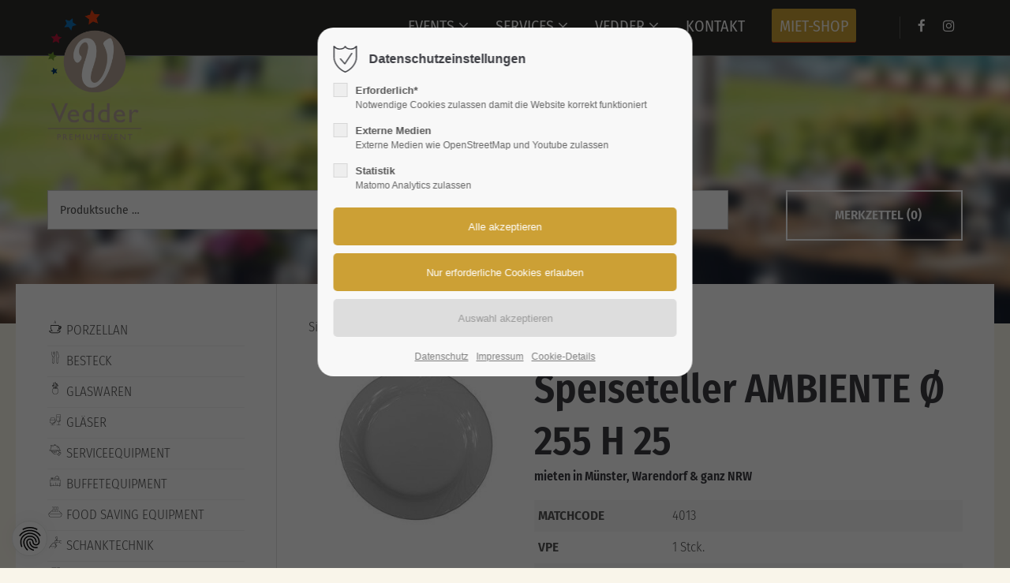

--- FILE ---
content_type: text/html; charset=UTF-8
request_url: https://www.vedder-event.de/mieten/speiseteller-ambiente-%C3%B8-255-h-25.html?themedesigner_iframe=1
body_size: 16233
content:
<!DOCTYPE html>
<html lang="de">
<head>
<meta name="seobility" content="973d18364f3759c85ab883d157b6dd2e">	
<meta charset="UTF-8">
<title>Speiseteller AMBIENTE Ø 255 H 25 – Mieten im Shop! - Vedder Premiumevent</title>
<base href="https://www.vedder-event.de/">
<meta name="robots" content="index,follow">
<meta name="description" content="Mieten Sie Speiseteller AMBIENTE Ø 255 H 25 für Ihr nächstes Event. Jetzt ganz einfach online suchen, finden &amp; anfragen.">
<meta name="generator" content="Contao Open Source CMS">
<meta name="viewport" content="height=device-height, width=device-width, initial-scale=1.0, minimum-scale=1.0, target-densitydpi=device-dpi">
<link rel="apple-touch-icon" sizes="180x180" href="files/vedder/favicon/apple-touch-icon.png">
<link rel="icon" type="image/png" sizes="32x32" href="files/vedder/favicon/favicon-32x32.png">
<link rel="icon" type="image/png" sizes="16x16" href="files/vedder/favicon/favicon-16x16.png">
<link rel="manifest" href="files/vedder/favicon/site.webmanifest">
<link rel="mask-icon" href="files/vedder/favicon/safari-pinned-tab.svg" color="#5bbad5"><link rel="canonical" href="https://www.vedder-event.de/mieten/speiseteller-ambiente-%C3%B8-255-h-25.html">
	
<link rel="stylesheet" href="/assets/css/styles.css,customcatalog.css,themify-icons.css,font-awesome.min....-e23d2277.css"><link id="layout_css" rel="stylesheet preload" as="style" title="layout_css" type="text/css" href="files/cto_layout/themedesigner/css/4_1761560666.css">
<link rel="stylesheet preload" as="style" type="text/css" media="print" href="files/cto_layout/css/print.css">
<script src="/assets/js/jquery.min.js-c31f118d.js"></script>



<link rel="stylesheet" type="text/css" href="files/vedder/css/vedder.css">

<script> (function(ss,ex){ window.ldfdr=window.ldfdr||function(){(ldfdr._q=ldfdr._q||[]).push([].slice.call(arguments));}; (function(d,s){ fs=d.getElementsByTagName(s)[0]; function ce(src){ var cs=d.createElement(s); cs.src=src; cs.async=1; fs.parentNode.insertBefore(cs,fs); }; ce('https://sc.lfeeder.com/lftracker_v1_'+ss+(ex?'_'+ex:'')+'.js'); })(document,'script'); })('JMvZ8gnrkOEa2pOd'); </script>

</head>
<body class=" content_page sidebar left root_1 page_3216" itemscope itemtype="http://schema.org/WebPage">
<div class="body">
	<div id="contentwrapper">
		<div id="fix-wrapper">
		<div id="top-wrapper">
												<div id="top">
						<div class="inside">
							<div class="mod_top_phone meta-nav" >
	<span>Have any Questions? </span><i class="ti ti-headphone-alt"></i> +01 123 444 555</div><div class="mod_top_mail meta-nav" >
	<a href="mailto:&#105;&#x6E;&#102;&#x6F;&#64;&#x63;&#111;&#x6D;&#112;&#x61;&#110;&#x79;&#46;&#x63;&#111;&#x6D;"><i class="ti ti-email"></i>info@company.com</a></div><div class="top_divider edit-off"></div><div class="mod_socials mod_html" >
	<a href="https://www.facebook.com/VedderPremiumevent" target="_blank"><i class="fa fa-facebook"></i></a>
<a href="https://www.instagram.com/vedder.event/" target="_blank"><i class="fa fa-instagram"></i></a></div>							<hr class="clear">
						</div>
											</div>
																			<header id="header" class="header original" itemscope itemtype="http://schema.org/WPHeader">
						<div class="inside">
							
<div class="logo"><a href="./"></a></div><div class="mmenu_trigger" title="Open mobile navigation">
	<div class="label">Menu</div>
	<div class="burger transform">
		<div class="burger_lines"></div>
	</div>
</div>

<div class="mod_socials mod_html" >
	<a href="https://www.facebook.com/VedderPremiumevent" target="_blank"><i class="fa fa-facebook"></i></a>
<a href="https://www.instagram.com/vedder.event/" target="_blank"><i class="fa fa-instagram"></i></a></div>
<!-- indexer::stop -->
<nav class="mod_navigation mainmenu block edit-off" itemscope itemtype="http://schema.org/SiteNavigationElement">

  
  <ul class="vlist level_1">
	    
		
		<li class="mlist forward submenu level_1 page_3234 ">
		<a href="/events/messebau.html" title="Events" class="mainmenu_link a-level_1 forward submenu level_1 page_3234"><span>Events</span></a>
		<ul class="vlist level_2">
	    
		
		<li class="mlist regular submenu level_2 page_3238 ">
		<a href="/events/messebau.html" title="Messestand planen" class="mainmenu_link a-level_2 regular submenu level_2 page_3238"><span>Messe</span></a>
		<ul class="vlist level_3">
	    
		
		<li class="mlist regular submenu level_3 page_3240 ">
		<a href="/events/messe/messebau-berlin.html" title="Messebau Berlin" class="mainmenu_link a-level_3 regular submenu level_3 page_3240"><span>Berlin</span></a>
		<ul class="vlist level_4">
	    
		
		<li class="mlist regular  level_4 page_3267 ">
		<a href="/innotrans.html" title="InnoTrans" class="mainmenu_link a-level_4 regular  level_4 page_3267"><span>InnoTrans</span></a>
			</li>
		
	
	    
		
		<li class="mlist regular  level_4 page_3268 ">
		<a href="/events/messe/messebau-berlin/ifa.html" title="IFA" class="mainmenu_link a-level_4 regular  level_4 page_3268"><span>IFA</span></a>
			</li>
		
	
	    
		
		<li class="mlist regular  level_4 page_3269 ">
		<a href="/events/messe/messebau-berlin/bcb.html" title="Bar Convent Berlin" class="mainmenu_link a-level_4 regular  level_4 page_3269"><span>BCB</span></a>
			</li>
		
	
</ul>
	</li>
		
	
	    
		
		<li class="mlist regular  level_3 page_3241 ">
		<a href="/events/messe/messestand-nuernberg.html" title="Messestand Nürnberg" class="mainmenu_link a-level_3 regular  level_3 page_3241"><span>Nürnberg</span></a>
			</li>
		
	
	    
		
		<li class="mlist regular  level_3 page_3242 ">
		<a href="/events/messe/messebau-frankfurt.html" title="Messebau Frankfurt" class="mainmenu_link a-level_3 regular  level_3 page_3242"><span>Frankfurt</span></a>
			</li>
		
	
	    
		
		<li class="mlist regular  level_3 page_3243 ">
		<a href="/events/messe/messestand-essen.html" title="Messebau Essen" class="mainmenu_link a-level_3 regular  level_3 page_3243"><span>Essen</span></a>
			</li>
		
	
	    
		
		<li class="mlist regular  level_3 page_3244 ">
		<a href="/events/messe/messebau-dortmund.html" title="Messebau Dortmund" class="mainmenu_link a-level_3 regular  level_3 page_3244"><span>Dortmund</span></a>
			</li>
		
	
	    
		
		<li class="mlist regular submenu level_3 page_3245 ">
		<a href="/events/messe/messestand-hannover.html" title="Messebau Hannover" class="mainmenu_link a-level_3 regular submenu level_3 page_3245"><span>Hannover</span></a>
		<ul class="vlist level_4">
	    
		
		<li class="mlist regular  level_4 page_3262 ">
		<a href="/agritechnica.html" title="Agritechnica" class="mainmenu_link a-level_4 regular  level_4 page_3262"><span>Agritechnica</span></a>
			</li>
		
	
</ul>
	</li>
		
	
	    
		
		<li class="mlist regular submenu level_3 page_3246 ">
		<a href="/events/messe/messestand-koeln.html" title="Messebau Köln | Messestand für die Koelnmesse" class="mainmenu_link a-level_3 regular submenu level_3 page_3246"><span>Köln</span></a>
		<ul class="vlist level_4">
	    
		
		<li class="mlist regular  level_4 page_3264 ">
		<a href="/fibo.html" title="FIBO" class="mainmenu_link a-level_4 regular  level_4 page_3264"><span>FIBO</span></a>
			</li>
		
	
	    
		
		<li class="mlist regular  open-left level_4 page_3259 ">
		<a href="/thetirecologne.html" title="The Tire Cologne" class="mainmenu_link a-level_4 regular  open-left level_4 page_3259"><span>The Tire Cologne</span></a>
			</li>
		
	
	    
		
		<li class="mlist regular  open-left level_4 page_3263 ">
		<a href="/spogagafa.html" title="spoga+gafa" class="mainmenu_link a-level_4 regular  open-left level_4 page_3263"><span>spoga+gafa</span></a>
			</li>
		
	
	    
		
		<li class="mlist regular  open-left level_4 page_3265 ">
		<a href="/events/messe/messestand-koeln/orgatec.html" title="Orgatec" class="mainmenu_link a-level_4 regular  open-left level_4 page_3265"><span>Orgatec</span></a>
			</li>
		
	
	    
		
		<li class="mlist regular  open-left level_4 page_3266 ">
		<a href="/events/messe/messestand-koeln/intermot.html" title="Intermot" class="mainmenu_link a-level_4 regular  open-left level_4 page_3266"><span>Intermot</span></a>
			</li>
		
	
</ul>
	</li>
		
	
	    
		
		<li class="mlist regular  level_3 page_3247 ">
		<a href="/events/messe/messebau-muenster.html" title="Messebau Münster | Messestand MCC" class="mainmenu_link a-level_3 regular  level_3 page_3247"><span>Münster</span></a>
			</li>
		
	
	    
		
		<li class="mlist regular  level_3 page_3248 ">
		<a href="/events/messe/messebau-duesseldorf.html" title="Messestand in Düsseldorf" class="mainmenu_link a-level_3 regular  level_3 page_3248"><span>Düsseldorf</span></a>
			</li>
		
	
</ul>
	</li>
		
	
	    
		
		<li class="mlist regular  level_2 page_3223 ">
		<a href="/events/firmenevents.html" title="Firmen-Events – Fullservice &amp; Premium-Catering" class="mainmenu_link a-level_2 regular  level_2 page_3223"><span>Firmen-Events</span></a>
			</li>
		
	
	    
		
		<li class="mlist regular  level_2 page_3205 ">
		<a href="/events/hochzeiten.html" title="Hochzeitsplanung &amp; Hochzeitscatering in Münster &amp; Umgebung" class="mainmenu_link a-level_2 regular  level_2 page_3205"><span>Hochzeiten</span></a>
			</li>
		
	
	    
		
		<li class="mlist forward submenu level_2 page_3235 ">
		<a href="/shop-mieten.html" title="Mietequipment" class="mainmenu_link a-level_2 forward submenu level_2 page_3235"><span>Mietequipment</span></a>
		<ul class="vlist level_3">
	    
		
		<li class="mlist regular  level_3 page_3253 ">
		<a href="/events/muenster-eventverleih.html" title="Eventausstattung &amp; Mietmöbel in Münster" class="mainmenu_link a-level_3 regular  level_3 page_3253"><span>Münster</span></a>
			</li>
		
	
	    
		
		<li class="mlist regular  level_3 page_3254 ">
		<a href="/hamm-eventverleih.html" title="Eventequipment &amp; Mietmöbel in Hamm" class="mainmenu_link a-level_3 regular  level_3 page_3254"><span>Hamm</span></a>
			</li>
		
	
	    
		
		<li class="mlist regular  level_3 page_3255 ">
		<a href="/bielefeld-eventverleih.html" title="Mietmöbel &amp; Eventequipment in Bielefeld" class="mainmenu_link a-level_3 regular  level_3 page_3255"><span>Bielefeld</span></a>
			</li>
		
	
	    
		
		<li class="mlist regular  level_3 page_3256 ">
		<a href="/events/mietequipment/osnabrueck.html" title="Eventausstattung &amp; Mietmöbel in Osnabrück" class="mainmenu_link a-level_3 regular  level_3 page_3256"><span>Osnabrück</span></a>
			</li>
		
	
	    
		
		<li class="mlist regular  level_3 page_3257 ">
		<a href="/events/mietequipment/dortmund.html" title="Eventequipment &amp; Mietmöbel in Dortmund" class="mainmenu_link a-level_3 regular  level_3 page_3257"><span>Dortmund</span></a>
			</li>
		
	
</ul>
	</li>
		
	
</ul>
	</li>
		
	
	    
		
		<li class="mlist regular submenu level_1 page_3202 ">
		<a href="/services.html" title="Event-Personal &amp; Servicekräfte für Veranstaltungen in NRW" class="mainmenu_link a-level_1 regular submenu level_1 page_3202"><span>Services</span></a>
		<ul class="vlist level_2">
	    
		
		<li class="mlist regular  level_2 page_3201 ">
		<a href="/getraenke.html" title="Getränkeservice für Events – Münster, Warendorf &amp; NRW" class="mainmenu_link a-level_2 regular  level_2 page_3201"><span>Getränke</span></a>
			</li>
		
	
	    
		
		<li class="mlist regular  level_2 page_3200 ">
		<a href="/catering.html" title="Catering in Warendorf &amp; Münster – Von Fingerfood bis Buffet" class="mainmenu_link a-level_2 regular  level_2 page_3200"><span>Catering</span></a>
			</li>
		
	
</ul>
	</li>
		
	
	    
		
		<li class="mlist forward submenu level_1 page_3233 ">
		<a href="/karriere.html" title="Vedder" class="mainmenu_link a-level_1 forward submenu level_1 page_3233"><span>Vedder</span></a>
		<ul class="vlist level_2">
	    
		
		<li class="mlist regular  level_2 page_3199 ">
		<a href="/karriere.html" title="Karriere bei Vedder – Vollzeit, Mini-Job oder Teilzeit | Jetzt bewerben" class="mainmenu_link a-level_2 regular  level_2 page_3199"><span>Karriere</span></a>
			</li>
		
	
	    
		
		<li class="mlist regular  level_2 page_3212 ">
		<a href="/aktuelles.html" title="Aktuelles bei Vedder-Event | Neuigkeiten und Veranstaltungen" class="mainmenu_link a-level_2 regular  level_2 page_3212"><span>Blog</span></a>
			</li>
		
	
</ul>
	</li>
		
	
	    
		
		<li class="mlist regular  level_1 page_3208 ">
		<a href="/kontakt.html" title="Kontakt" class="mainmenu_link a-level_1 regular  level_1 page_3208"><span>Kontakt</span></a>
			</li>
		
	
	    
		
		<li class="mlist regular trail highlight level_1 page_3203 ">
		<a href="/shop-mieten.html" title="Hochwertiges Mietequipment | Professionelle Küchen- und Gastronomiegeräte" class="mainmenu_link a-level_1 regular trail highlight level_1 page_3203"><span>Miet-Shop</span></a>
			</li>
		
	
</ul>

</nav>
<!-- indexer::continue -->
<div class="smartmenu">
	<div class="smartmenu-trigger"><span class="line"></span></div>
</div>						<div class="clear"></div>
						</div>
					</header>
					<div class="clear"></div>
									</div>
		</div>
					<div id="slider">
								<div class="inside">
					<div class="mod_article article_15306 block fullwidth article-pt-0 article-pb-0" id="article-15306" >

<div class="container">
  
      




<div class="ce_bgimage block ce_bgimage_129047 boxed-content img-as-bg bg-nocolor max_width_full" style="">
		<div class="ce_bgimage-image" style="background-image: url(files/vedder/pageimages/suche-hintergrund.jpg);"></div>
		<div class="ce_bgimage-outer">
			<div class="ce_bgimage-inside contentwrap pt-xxl pb-s">
			
<div class="autogrid_row">

<div class="column col_9" >
	
<div class="mod_customcatalogfilter cc_vedder_artikel block">


<!-- indexer::stop -->
<div class="filterform tableless block">

  <form action="/shop-mieten/artikelsuche.html" id="cc_filter_711" name="cc_filter_711" method="get" enctype="application/x-www-form-urlencoded" >
    <div class="formbody">
                  	  
	  	  
<div  class="widget filter filter_text textsuche">
<fieldset class="default_container">
			<input type="text" name="textsuche" id="ctrl_textsuche" class="tl_text" value="" placeholder="Produktsuche …" data-action="focus->contao--scroll-offset#store" data-contao--scroll-offset-target="autoFocus">	
			
</fieldset>
</div>
	  	  
	        <div class="widget submit_container submit">
      <button type="submit" id="ctrl_cc_filter_711" class="submit submit" value="Filter anwenden">Filter anwenden</button>      </div>
            
      <div class="widget submit_container clear_filters">
      <button type="submit" id="ctrl_cc_filter_711_clear" class="submit clear_filters" name="cc_filter_711_clear" value="Filter zurücksetzen">Filter zurücksetzen</button>      </div>
      
      <div class="widget submit_container clearall clear_all_filters">
      <button type="submit" id="ctrl_cc_filter_711_clearall" class="submit clearall clear_all_filters" name="cc_filter_711_clearall" value="Alle Filter zurücksetzen">Alle Filter zurücksetzen</button>      </div>
      
    </div>
  </form>

</div>
<!-- indexer::continue -->

</div>
	</div>

<div class="column col_3" >
	<div class="ce_hyperlink ce_hyperlink-extended block align-right border-radius-0 wide btn-animated">
	<a href="/merkliste.html" class="hyperlink_txt link-white outline" title="Merkzettel"><i class="fa-cart-plus fa"></i>MERKZETTEL (0)</a>
</div>

	</div>

</div>
</div></div></div>  
  
</div>
</div>				</div>
							</div>
									<div id="wrapper">
				<div id="container">
											<section id="main" itemscope itemtype="http://schema.org/WebPageElement" itemprop="mainContentOfPage">
							<div class="inside">
								


<div class="mod_article article_15260 block " id="article-15260" >

<div class="container">
  
      
<div class="mod_customcatalogreader cc_vedder_artikel block">

Sie befinden Sich hier: 
			<a href='/shop-mieten/produktliste.html?cat=90000'></a> » 
			<a href='/shop-mieten/produktliste.html?cat=90001'></a> » Speiseteller AMBIENTE Ø 255 H 25<br><br>
<div class="single-top">
	<div class="item-inside autogrid_wrapper block">
		<div class="autogrid one_third">
			
<div  class="ce_image attribute image">
<div class="ce_image block">

        
  
  
<figure class="image_container">
  
  

<img loading="auto" src="/assets/images/y/4013-kth5fanh4vjfhzn.jpg" width="300" height="240" alt="">


  
  </figure>



</div>
</div>
		</div>
		<div class="autogrid two_third factsheet">
			
				
			<h1 style="display:inline-block;margin-bottom:0px!important;padding-bottom:0px!important;">Speiseteller AMBIENTE Ø 255 H 25<span class="font-size-xxxs" style="display:block;margin-top:0px;clear:both;">mieten in Münster, Warendorf & ganz NRW</span></h1>			
            <p>
</p>
			<div class="cc_vedder_techdata">
				<ul class="daten">
                    <li>
                        <strong>MATCHCODE</strong>4013                    </li>
                    <li>
                        <strong>VPE</strong>1 Stck.                    </li>
                    <li>
                        <strong>L x B x H</strong> x 0,255 x  m
                    </li>
                    <li>
                        <strong>GEWICHT</strong>0,786 kg / Stck.                    </li>
                    
                                        
                                        
                                        
                                        
                                        
                                        
                                        
                                        
                    <li>
                        <strong>EINZELANFRAGE</strong><a href="mailto:info@vedder-event.de?subject=Speiseteller AMBIENTE Ø 255 H 25, Artikelnummer: 4013"><i class="fa fa-envelope"></i> Produktanfrage per E-Mail stellen</a>
                    </li>
                </ul>
			</div>
			<div class="single-technical-data"></div>
			<div class="single-mail mt-m" id="vedder_mlistbox"></div>
            <h4>… auf die Merkliste setzen!</h4>
			
<div class="customelements_notelist notelist ">

<form method="post" id="customelement_notelist_cc_vedder_artikel_4_2014" action="mieten/speiseteller-ambiente-%C3%B8-255-h-25.html?themedesigner_iframe=1">	
<input type="hidden" name="FORM_SUBMIT" value="customelement_notelist_cc_vedder_artikel_4_2014" />
<input type="hidden" name="REQUEST_TOKEN" value="afd50d0f3032d420e54.UjRiZThoLjiRSZB_8uckjJrlNuuQaLjlOE_DlAPiy4o.YQwLNQ0DflniM9ELpYhu6NWDQI__Wf3SSSCU5EmApfsrdjACbAxGQssR3Q" />
<input type="hidden" name="ITEM_ID" value="4" />
<input type="hidden" name="SOURCE" value="cc_vedder_artikel" />
<div class="notelistamount input_container">
	<label for="ctrl_customelement_notelist_cc_vedder_artikel_4_2014_amount">Menge</label><input type="number" name="customelement_notelist_cc_vedder_artikel_4_2014_amount" id="ctrl_customelement_notelist_cc_vedder_artikel_4_2014_amount" class="tl_text" value="1" required data-action="focus->contao--scroll-offset#store" data-contao--scroll-offset-target="autoFocus"></div>
<div class="submit_container">
	

	


			<button type="button" class="submit halb weiter_einkaufen" 
		onclick="window.location.href = '/shop-mieten/produktliste.html?cat=90001';"title="Zurück zur Kategorieseite">Weiter einkaufen</button>
	<input type="submit" class="submit add halb" name="customelement_notelist_cc_vedder_artikel_4_2014_add" value="Auf Merkliste" />
		
	
</div>
</form>
</div>

		</div>
	</div>
</div>



<script>
/* <![CDATA[ */
jQuery(document).ready(function(){
	jQuery(".tabs_21 li:first").addClass('active');
    jQuery(".tabs_21 li").click(function(e){
        if (!jQuery(this).hasClass("active")) {
            var tabNum = jQuery(this).index();
            var nthChild = tabNum+1;
            jQuery(".tabs_21 li.active").removeClass("active");
            jQuery(this).addClass("active");
            jQuery(".panes_21 div.active").removeClass("active");
            jQuery(".panes_21 div:nth-child("+nthChild+")").addClass("active");
        }
    });
});
/* ]]> */
</script>




<!-- indexer::stop -->
<p class="back"><a href="https://www.vedder-event.de" title="Zurück">Zurück</a></p>
<!-- indexer::continue -->

</div>  
  
</div>
</div>



							</div>
						</section>
																							<aside id="left">
								<div class="inside">
									


<div class="mod_article article_15261 block fullwidth-boxed article-pt article-pb" id="article-15261" >

<div class="container">
  
      
<div class="mod_customcataloglist cc_vedder_kategorien block">


<div class="item-inside autogrid_wrapper block" id="categorielist-text">
						<div class="catmenu-item autogrid">
			<a class="detailslink" href="/shop-mieten/produktliste/porzellan.html">
				
<div  class="ce_image attribute image">
<div class="ce_image block">

        
  
  
<figure class="image_container">
  
  

<img loading="auto" src="/files/vedder/kategorien/neu_20px/porzelan.png" width="20" height="20" alt="">


  
  </figure>



</div>
</div>
				Porzellan			</a>
		</div>
							<div class="catmenu-item autogrid">
			<a class="detailslink" href="/shop-mieten/produktliste/besteck.html">
				
<div  class="ce_image attribute image">
<div class="ce_image block">

        
  
  
<figure class="image_container">
  
  

<img loading="auto" src="/files/vedder/kategorien/neu_20px/besteck.png" width="20" height="20" alt="">


  
  </figure>



</div>
</div>
				Besteck			</a>
		</div>
							<div class="catmenu-item autogrid">
			<a class="detailslink" href="/shop-mieten/produktliste/glaswaren.html">
				
<div  class="ce_image attribute image">
<div class="ce_image block">

        
  
  
<figure class="image_container">
  
  

<img loading="auto" src="/files/vedder/kategorien/neu_20px/glaswaren.png" width="20" height="20" alt="">


  
  </figure>



</div>
</div>
				Glaswaren			</a>
		</div>
							<div class="catmenu-item autogrid">
			<a class="detailslink" href="/shop-mieten/produktliste/glaeser.html">
				
<div  class="ce_image attribute image">
<div class="ce_image block">

        
  
  
<figure class="image_container">
  
  

<img loading="auto" src="/files/vedder/kategorien/neu_20px/glaeser.png" width="20" height="20" alt="">


  
  </figure>



</div>
</div>
				Gläser			</a>
		</div>
							<div class="catmenu-item autogrid">
			<a class="detailslink" href="/shop-mieten/produktliste/serviceequipment.html">
				
<div  class="ce_image attribute image">
<div class="ce_image block">

        
  
  
<figure class="image_container">
  
  

<img loading="auto" src="/files/vedder/kategorien/neu_20px/serviceequipment.png" width="20" height="20" alt="">


  
  </figure>



</div>
</div>
				Serviceequipment			</a>
		</div>
							<div class="catmenu-item autogrid">
			<a class="detailslink" href="/shop-mieten/produktliste/buffetequipment.html">
				
<div  class="ce_image attribute image">
<div class="ce_image block">

        
  
  
<figure class="image_container">
  
  

<img loading="auto" src="/files/vedder/kategorien/neu_20px/buffetequipment.png" width="20" height="20" alt="">


  
  </figure>



</div>
</div>
				Buffetequipment			</a>
		</div>
							<div class="catmenu-item autogrid">
			<a class="detailslink" href="/shop-mieten/produktliste/food-saving-equipment.html">
				
<div  class="ce_image attribute image">
<div class="ce_image block">

        
  
  
<figure class="image_container">
  
  

<img loading="auto" src="/files/vedder/kategorien/neu_20px/food-saving-equipment.png" width="20" height="20" alt="">


  
  </figure>



</div>
</div>
				Food Saving Equipment			</a>
		</div>
							<div class="catmenu-item autogrid">
			<a class="detailslink" href="/shop-mieten/produktliste/schanktechnik.html">
				
<div  class="ce_image attribute image">
<div class="ce_image block">

        
  
  
<figure class="image_container">
  
  

<img loading="auto" src="/files/vedder/kategorien/neu_20px/schanktechnik.png" width="20" height="20" alt="">


  
  </figure>



</div>
</div>
				Schanktechnik			</a>
		</div>
							<div class="catmenu-item autogrid">
			<a class="detailslink" href="/shop-mieten/produktliste/kuehltechnik.html">
				
<div  class="ce_image attribute image">
<div class="ce_image block">

        
  
  
<figure class="image_container">
  
  

<img loading="auto" src="/files/vedder/kategorien/neu_20px/kuehltechnik.png" width="20" height="20" alt="">


  
  </figure>



</div>
</div>
				Kühltechnik			</a>
		</div>
							<div class="catmenu-item autogrid">
			<a class="detailslink" href="/shop-mieten/produktliste/kaffeeservice.html">
				
<div  class="ce_image attribute image">
<div class="ce_image block">

        
  
  
<figure class="image_container">
  
  

<img loading="auto" src="/files/vedder/kategorien/neu_20px/kaffeservice.png" width="20" height="20" alt="">


  
  </figure>



</div>
</div>
				Kaffeeservice			</a>
		</div>
							<div class="catmenu-item autogrid">
			<a class="detailslink" href="/shop-mieten/produktliste/kuechenequipment.html">
				
<div  class="ce_image attribute image">
<div class="ce_image block">

        
  
  
<figure class="image_container">
  
  

<img src="/files/vedder/kategorien/neu_20px/besteck.png" width="20" height="20" alt="">


  
  </figure>



</div>
</div>
				Küchenequipment			</a>
		</div>
							<div class="catmenu-item autogrid">
			<a class="detailslink" href="/shop-mieten/produktliste/grosskuechentechnik.html">
				
<div  class="ce_image attribute image">
<div class="ce_image block">

        
  
  
<figure class="image_container">
  
  

<img loading="auto" src="/files/vedder/kategorien/neu_20px/grosskuechentechnik.png" width="20" height="20" alt="">


  
  </figure>



</div>
</div>
				Großküchentechnik			</a>
		</div>
							<div class="catmenu-item autogrid">
			<a class="detailslink" href="/shop-mieten/produktliste/spueltechnik.html">
				
<div  class="ce_image attribute image">
<div class="ce_image block">

        
  
  
<figure class="image_container">
  
  

<img loading="auto" src="/files/vedder/kategorien/neu_20px/spueltechnik.png" width="20" height="20" alt="">


  
  </figure>



</div>
</div>
				Spültechnik			</a>
		</div>
							<div class="catmenu-item autogrid">
			<a class="detailslink" href="/shop-mieten/produktliste/theken-rueckbuffets.html">
				
<div  class="ce_image attribute image">
<div class="ce_image block">

        
  
  
<figure class="image_container">
  
  

<img loading="auto" src="/files/vedder/kategorien/neu_20px/theken-rueckbuffete.png" width="20" height="20" alt="">


  
  </figure>



</div>
</div>
				Theken & Rückbuffets			</a>
		</div>
							<div class="catmenu-item autogrid">
			<a class="detailslink" href="/shop-mieten/produktliste/stuehle.html">
				
<div  class="ce_image attribute image">
<div class="ce_image block">

        
  
  
<figure class="image_container">
  
  

<img loading="auto" src="/files/vedder/kategorien/neu_20px/stuehle.png" width="20" height="20" alt="">


  
  </figure>



</div>
</div>
				Stühle			</a>
		</div>
							<div class="catmenu-item autogrid">
			<a class="detailslink" href="/shop-mieten/produktliste/garnituren-und-klappmoebel.html">
				
<div  class="ce_image attribute image">
<div class="ce_image block">

        
  
  
<figure class="image_container">
  
  

<img loading="auto" src="/files/vedder/kategorien/neu_20px/garnituren.png" width="20" height="20" alt="">


  
  </figure>



</div>
</div>
				Garnituren und Klappmöbel			</a>
		</div>
							<div class="catmenu-item autogrid">
			<a class="detailslink" href="/shop-mieten/produktliste/kindermoebel.html">
				
<div  class="ce_image attribute image">
<div class="ce_image block">

        
  
  
<figure class="image_container">
  
  

<img loading="auto" src="/files/vedder/kategorien/neu_20px/kindermoebel.png" width="20" height="20" alt="">


  
  </figure>



</div>
</div>
				Kindermöbel			</a>
		</div>
							<div class="catmenu-item autogrid">
			<a class="detailslink" href="/shop-mieten/produktliste/tische.html">
				
<div  class="ce_image attribute image">
<div class="ce_image block">

        
  
  
<figure class="image_container">
  
  

<img loading="auto" src="/files/vedder/kategorien/neu_20px/tische.png" width="20" height="20" alt="">


  
  </figure>



</div>
</div>
				Tische			</a>
		</div>
							<div class="catmenu-item autogrid">
			<a class="detailslink" href="/shop-mieten/produktliste/barhocker.html">
				
<div  class="ce_image attribute image">
<div class="ce_image block">

        
  
  
<figure class="image_container">
  
  

<img loading="auto" src="/files/vedder/kategorien/neu_20px/barhocker.png" width="20" height="20" alt="">


  
  </figure>



</div>
</div>
				Barhocker			</a>
		</div>
							<div class="catmenu-item autogrid">
			<a class="detailslink" href="/shop-mieten/produktliste/loungemoebel.html">
				
<div  class="ce_image attribute image">
<div class="ce_image block">

        
  
  
<figure class="image_container">
  
  

<img loading="auto" src="/files/vedder/kategorien/neu_20px/loungemoebel.png" width="20" height="20" alt="">


  
  </figure>



</div>
</div>
				Loungemöbel			</a>
		</div>
							<div class="catmenu-item autogrid">
			<a class="detailslink" href="/shop-mieten/produktliste/leuchtmoebel.html">
				
<div  class="ce_image attribute image">
<div class="ce_image block">

        
  
  
<figure class="image_container">
  
  

<img loading="auto" src="/files/vedder/kategorien/neu_20px/luechtmoebel.png" width="20" height="20" alt="">


  
  </figure>



</div>
</div>
				Leuchtmöbel			</a>
		</div>
							<div class="catmenu-item autogrid">
			<a class="detailslink" href="/shop-mieten/produktliste/outdoormoebel.html">
				
<div  class="ce_image attribute image">
<div class="ce_image block">

        
  
  
<figure class="image_container">
  
  

<img loading="auto" src="/files/vedder/kategorien/neu_20px/outdoormoebel.png" width="20" height="20" alt="">


  
  </figure>



</div>
</div>
				Outdoormöbel			</a>
		</div>
							<div class="catmenu-item autogrid">
			<a class="detailslink" href="/shop-mieten/produktliste/tischwaesche-und-hussen.html">
				
<div  class="ce_image attribute image">
<div class="ce_image block">

        
  
  
<figure class="image_container">
  
  

<img loading="auto" src="/files/vedder/kategorien/neu_20px/tischwaesche-hussen.png" width="20" height="20" alt="">


  
  </figure>



</div>
</div>
				Tischwäsche und Hussen			</a>
		</div>
							<div class="catmenu-item autogrid">
			<a class="detailslink" href="/shop-mieten/produktliste/deko-und-zubehoer.html">
				
<div  class="ce_image attribute image">
<div class="ce_image block">

        
  
  
<figure class="image_container">
  
  

<img loading="auto" src="/files/vedder/kategorien/neu_20px/deko-zubehoer.png" width="20" height="20" alt="">


  
  </figure>



</div>
</div>
				Deko und Zubehör			</a>
		</div>
							<div class="catmenu-item autogrid">
			<a class="detailslink" href="/shop-mieten/produktliste/strom.html">
				
<div  class="ce_image attribute image">
<div class="ce_image block">

        
  
  
<figure class="image_container">
  
  

<img loading="auto" src="/files/vedder/kategorien/neu_20px/strom.png" width="20" height="20" alt="">


  
  </figure>



</div>
</div>
				Strom			</a>
		</div>
							<div class="catmenu-item autogrid">
			<a class="detailslink" href="/shop-mieten/produktliste/wasser-abwasser.html">
				
<div  class="ce_image attribute image">
<div class="ce_image block">

        
  
  
<figure class="image_container">
  
  

<img loading="auto" src="/files/vedder/kategorien/neu_20px/wasser-abwasser.png" width="20" height="20" alt="">


  
  </figure>



</div>
</div>
				Wasser & Abwasser			</a>
		</div>
							<div class="catmenu-item autogrid">
			<a class="detailslink" href="/shop-mieten/produktliste/beleuchtung-und-steuerung.html">
				
<div  class="ce_image attribute image">
<div class="ce_image block">

        
  
  
<figure class="image_container">
  
  

<img loading="auto" src="/files/vedder/kategorien/neu_20px/beleuchtung-steuerung.png" width="20" height="20" alt="">


  
  </figure>



</div>
</div>
				Beleuchtung und Steuerung			</a>
		</div>
							<div class="catmenu-item autogrid">
			<a class="detailslink" href="/shop-mieten/produktliste/mobile-verkaufsstaende.html">
				
<div  class="ce_image attribute image">
<div class="ce_image block">

        
  
  
<figure class="image_container">
  
  

<img loading="auto" src="/files/vedder/kategorien/neu_20px/mobile-verkaufsstaende.png" width="20" height="20" alt="">


  
  </figure>



</div>
</div>
				Mobile Verkaufsstände			</a>
		</div>
							<div class="catmenu-item autogrid">
			<a class="detailslink" href="/shop-mieten/produktliste/buehnen.html">
				
<div  class="ce_image attribute image">
<div class="ce_image block">

        
  
  
<figure class="image_container">
  
  

<img loading="auto" src="/files/vedder/kategorien/neu_20px/buehnen.png" width="20" height="20" alt="">


  
  </figure>



</div>
</div>
				Bühnen			</a>
		</div>
							<div class="catmenu-item autogrid">
			<a class="detailslink" href="/shop-mieten/produktliste/mobilzaun.html">
				
<div  class="ce_image attribute image">
<div class="ce_image block">

        
  
  
<figure class="image_container">
  
  

<img loading="auto" src="/files/vedder/kategorien/neu_20px/mobilzaun.png" width="20" height="20" alt="">


  
  </figure>



</div>
</div>
				Mobilzaun			</a>
		</div>
							<div class="catmenu-item autogrid">
			<a class="detailslink" href="/shop-mieten/produktliste/bodenbelaege.html">
				
<div  class="ce_image attribute image">
<div class="ce_image block">

        
  
  
<figure class="image_container">
  
  

<img loading="auto" src="/files/vedder/kategorien/neu_20px/bodenbelaege.png" width="20" height="20" alt="">


  
  </figure>



</div>
</div>
				Bodenbeläge			</a>
		</div>
							<div class="catmenu-item autogrid">
			<a class="detailslink" href="/shop-mieten/produktliste/zelte-und-huetten.html">
				
<div  class="ce_image attribute image">
<div class="ce_image block">

        
  
  
<figure class="image_container">
  
  

<img loading="auto" src="/files/vedder/kategorien/neu_20px/zelte-huetten.png" width="20" height="20" alt="">


  
  </figure>



</div>
</div>
				Zelte und Hütten			</a>
		</div>
							<div class="catmenu-item autogrid">
			<a class="detailslink" href="/shop-mieten/produktliste/wc-und-sanitaereinrichtungen.html">
				
<div  class="ce_image attribute image">
<div class="ce_image block">

        
  
  
<figure class="image_container">
  
  

<img loading="auto" src="/files/vedder/kategorien/neu_20px/wc-sanitaer.png" width="20" height="20" alt="">


  
  </figure>



</div>
</div>
				WC & Sanitär			</a>
		</div>
							<div class="catmenu-item autogrid">
			<a class="detailslink" href="/shop-mieten/produktliste/heizung-und-zubehoer.html">
				
<div  class="ce_image attribute image">
<div class="ce_image block">

        
  
  
<figure class="image_container">
  
  

<img loading="auto" src="/files/vedder/kategorien/neu_20px/heizung-zuboehr.png" width="20" height="20" alt="">


  
  </figure>



</div>
</div>
				Heizung und Zubehör			</a>
		</div>
	</div>




</div>  
  
</div>
</div>



								</div>
							</aside>
																															</div>
			</div>
											<footer id="footer" itemscope itemtype="http://schema.org/WPFooter">
					<div class="inside">
						<div class="autogrid_row">

<div class="column col_4" >
	
<div class="ce_headline h4">
  ALLGEMEINES</div>

<div class="ce_text block">

        
  
      <ul>
<li><a href="/kontakt.html">Kontakt</a></li>
<li><a href="/karriere.html">Karriere / Jobs</a></li>
<li><a href="/files/vedder/agb-vedder.pdf">AGB</a></li>
<li><a href="/hinweisgeber.html">Hinweisgeber Meldestelle</a></li>
<li><a href="/downloads.html">Downloads</a></li>
</ul>  
  
  

</div>

	</div>

<div class="column col_4" >
	
<h4 class="ce_headline">
  RUFEN SIE UNS AN</h4>

<div class="ce_text block">

        
  
      <p><strong>Vedder PREMIUMEVENT</strong><br>Hoetmarer Str. 35<br>59320 Westkirchen-Ennigerloh</p>  
  
  

</div>
<div class="ce_iconbox block version3 xsmall">
	<div class="ce_iconbox_outside" style="">
		<div class="ce_iconbox_inside">
			<div class="ce_iconbox_icon">
																<i class="fa fa-phone"></i>
											</div>
						<div class="ce_iconbox_cwrapper">
												<div class="content"><p data-pm-slice="1 1 []">02587 91999-0</p></div>
												</div>
					</div>
	</div>
</div>
<div class="ce_iconbox block version3 xsmall">
	<div class="ce_iconbox_outside" style="">
		<div class="ce_iconbox_inside">
			<div class="ce_iconbox_icon">
																<i class="fa-print fa"></i>
											</div>
						<div class="ce_iconbox_cwrapper">
												<div class="content"><p>02587 91 99 117</p></div>
												</div>
					</div>
	</div>
</div>
<div class="ce_iconbox block version3 xsmall">
	<div class="ce_iconbox_outside" style="">
		<div class="ce_iconbox_inside">
			<div class="ce_iconbox_icon">
																<i class="fa-envelope-o fa"></i>
											</div>
						<div class="ce_iconbox_cwrapper">
												<div class="content"><p>info@vedder-event.de</p></div>
												</div>
					</div>
	</div>
</div>

	</div>

<div class="column col_4" >
	
<div class="ce_headline h4">
  SOCIAL MEDIA</div>

<div class="ce_text block">

        
  
      <p>Verpassen Sie keine Events, Angebote und Neuigkeiten aus dem Hause Vedder.</p>  
  
  

</div>
<div class="mod_socials mod_html" >
	<a href="https://www.facebook.com/VedderPremiumevent" target="_blank"><i class="fa fa-facebook"></i></a>
<a href="https://www.instagram.com/vedder.event/" target="_blank"><i class="fa fa-instagram"></i></a></div>
	</div>

</div>
<div class="ce_text_extented mt-l block align-left-justify color-default font_no_serif font-size-xxxxs font-style-default lh-1-3 font-weight-default" >
	<p>Warendorf, Freckenhorst, Sassenberg, Hoetmar, Beelen, Harsewinkel, Versmold, Wadersloh, Lippstadt, Ascheberg, Soest, Ennigerloh, Westkirchen, Ostenfelde, Enniger, Sendenhorst, Albersloh, Drensteinfurt, Walstedde, Rinkerode, Ahlen, Hamm, Senden, Lüdinghausen, Oelde, Gütersloh, Beckum,  Everswinkel, Alversirchen, Münster, Hiltrup, Wolbeck, Osnabrück, Gütersloh, Köln, Düsseldorf, Essen,  Dortmund und Bochum. Catering, Partyservice, Party-Service, Grill-Catering, Flying-Food, Finger-Food, Eventmanagement, Hochzeit, Wedding-Planer, Party, Geburtstagfeier, Tagungen, Business-Event, Non-Food-Catering, Event-Vermietung, Geschirrverleih, Porzellan, Loungemöbel, Tische, Stehtische, Gläserverleih, Küchengeräte, Geschirr, Spülküche, Beleuchtung, Kühlgeräte, Kühlschränke, Spühlwagen, Mietmöbel, Miet-Equipment, Mietmobiliar,  Zeltverleih, Theken, Bodenbeläge, Toilettenwagen, Eventausstattung‎, Messeausstattung, Tontechnik, Lichttechnik, Bühnentechnik, Messe-Service, Messe-Event, Eventplanung, Event-Management, Eventmanagement, Event-Location, Gastro-Personal, Servicepersonal, Gastro-Service, Gastro-Möbel, Servicepersonal, Getränke-Service, Getränkeservice, Sommelier, Bier-Sommelier</p></div>  



						<a href="mieten/speiseteller-ambiente-%C3%B8-255-h-25.html?themedesigner_iframe=1#contentwrapper" class="totop"></a>
					</div>
				</footer>
														<div id="bottom">
					<div class="inside">
						<div >
	<div class="left">Copyright 2026. All Rights Reserved.</div>
<div class="right"><a href="impressum.html">Impressum</a><a href="agb.html">AGB</a><a href="kontakt.html">Kontakt</a><a href="datenschutz.html">Datenschutz</a></div></div>					</div>
				</div>
						</div>
</div>
<div class="body_bottom">

<!-- indexer::stop -->
<div id="privacy_optout_link"><span title="Datenschutzeinstellungen neu wählen"></span></div>
<div id="privacy_optin_611" class="mod_privacy_optin">
	<div class="privacy_overlay"></div>
	<div class="privacy_popup">
		<div class="privacy_content">
			<div class="privacy_settings">
				<!-- info text after ajax -->
				<div id="ajax_info_611" class="ajax_info">Einstellungen gespeichert</div>
									<h6>Datenschutzeinstellungen</h6>
								<div class="privacy_text"></div>
				<form id="user_privacy_settings_611" name="user_privacy_settings" method="post">
					<input type="hidden" name="FORM_SUBMIT" value="user_privacy_settings">
					<input type="hidden" name="REQUEST_TOKEN" value="afd50d0f3032d420e54.UjRiZThoLjiRSZB_8uckjJrlNuuQaLjlOE_DlAPiy4o.YQwLNQ0DflniM9ELpYhu6NWDQI__Wf3SSSCU5EmApfsrdjACbAxGQssR3Q">
										<div class="privacy_item">
						<label class="privacy_label"><strong>Erforderlich*</strong>
							<input type="checkbox" required class="checkbox mandatory" name="privacy" id="cookiebar_privacy_1" value="1">
							<span class="privacy_checkmark"></span>
							<span class="privacy_option_info">Notwendige Cookies zulassen damit die Website korrekt funktioniert</span>
						</label>
					</div>
															<div class="privacy_item">
						<label class="privacy_label"><strong>Externe Medien</strong>
							<input type="checkbox" class="checkbox" name="privacy" id="cookiebar_privacy_2" value="2">
							<span class="privacy_checkmark"></span>
							<span class="privacy_option_info">Externe Medien wie OpenStreetMap und Youtube zulassen</span>
						</label>
						
					</div>
															<div class="privacy_item">
						<label class="privacy_label"><strong>Statistik</strong>
							<input type="checkbox" class="checkbox" name="privacy" id="cookiebar_privacy_3" value="3">
							<span class="privacy_checkmark"></span>
							<span class="privacy_option_info">Matomo Analytics zulassen</span>
						</label>
					</div>
										<div class="privacy_buttons">
						<input type="submit" name="save_all_settings" class="submit all" value="Alle akzeptieren">
						<input type="submit" name="save_tech_settings" class="submit tech" value="Nur erforderliche Cookies erlauben">
						<input type="submit" name="save_settings" class="submit readonly" disabled value="Auswahl akzeptieren">
					</div>
				</form>
				<div class="privacy_links">
					<a href="/datenschutz.html" title="Datenschutzerklärung - Überblick darüber, was mit Ihren personenbezogenen Daten passiert" class="hide_optin">Datenschutz</a>					<a href="/impressum.html" title="Impressum | Angaben gemäß § 5 DDG" class="hide_optin">Impressum</a>										<a href="#" class="privacy_help_link">Cookie-Details</a>
									</div>
			</div>
						<div class="privacy_help">
				<div><p>Dies sind Blindinhalte in jeglicher Hinsicht. Bitte ersetzen Sie diese Inhalte durch Ihre eigenen Inhalte. Lorem ipsum dolor sit amet, consectetuer adipiscing elit. Aenean commodo.</p>
<p><strong>user_privacy_settings</strong></p>
<table>
<tbody>
<tr>
<td>Domainname:</td>
<td>www.vedder-event.de</td>
</tr>
<tr>
<td>Ablauf:</td>
<td>30 Tage</td>
</tr>
<tr>
<td>Speicherort:</td>
<td>Localstorage</td>
</tr>
<tr>
<td>Beschreibung:</td>
<td>Speichert die Privacy Level Einstellungen aus dem Cookie Consent Tool &#34;Privacy Manager&#34;.</td>
</tr>
</tbody>
</table>
<p><strong>user_privacy_settings_expires</strong></p>
<table>
<tbody>
<tr>
<td>Domainname:</td>
<td>www.vedder-event.de</td>
</tr>
<tr>
<td>Ablauf:</td>
<td>30 Tage</td>
</tr>
<tr>
<td>Speicherort:</td>
<td>Localstorage</td>
</tr>
<tr>
<td>Beschreibung:</td>
<td>Speichert die Speicherdauer der Privacy Level Einstellungen aus dem Cookie Consent Tool &#34;Privacy Manager&#34;.</td>
</tr>
</tbody>
</table>
<p><strong>ce_popup_isClosed</strong></p>
<table>
<tbody>
<tr>
<td>Domainname:</td>
<td>www.vedder-event.de</td>
</tr>
<tr>
<td>Ablauf:</td>
<td>30 Tage</td>
</tr>
<tr>
<td>Speicherort:</td>
<td>Localstorage</td>
</tr>
<tr>
<td>Beschreibung:</td>
<td>Speichert, dass das Popup (Inhaltselement - Popup) durch einen Klick des Benutzers geschlossen wurde.</td>
</tr>
</tbody>
</table>
<p><strong>onepage_animate</strong></p>
<table>
<tbody>
<tr>
<td>Domainname:</td>
<td>www.vedder-event.de</td>
</tr>
<tr>
<td>Ablauf:</td>
<td>30 Tage</td>
</tr>
<tr>
<td>Speicherort:</td>
<td>Localstorage</td>
</tr>
<tr>
<td>Beschreibung:</td>
<td>Speichert, dass der Scrollscript für die Onepage Navigation gestartet wurde.</td>
</tr>
</tbody>
</table>
<p><strong>onepage_position</strong></p>
<table>
<tbody>
<tr>
<td>Domainname:</td>
<td>www.vedder-event.de</td>
</tr>
<tr>
<td>Ablauf:</td>
<td>30 Tage</td>
</tr>
<tr>
<td>Speicherort:</td>
<td>Localstorage</td>
</tr>
<tr>
<td>Beschreibung:</td>
<td>Speichert die Offset-Position für die Onepage Navigation.</td>
</tr>
</tbody>
</table>
<p><strong>onepage_active</strong></p>
<table>
<tbody>
<tr>
<td>Domainname:</td>
<td>www.vedder-event.de</td>
</tr>
<tr>
<td>Ablauf:</td>
<td>30 Tage</td>
</tr>
<tr>
<td>Speicherort:</td>
<td>Localstorage</td>
</tr>
<tr>
<td>Beschreibung:</td>
<td>Speichert, dass die aktuelle Seite eine &#34;Onepage&#34; Seite ist.</td>
</tr>
</tbody>
</table>
<p><strong>view_isGrid</strong></p>
<table>
<tbody>
<tr>
<td>Domainname:</td>
<td>www.vedder-event.de</td>
</tr>
<tr>
<td>Ablauf:</td>
<td>30 Tage</td>
</tr>
<tr>
<td>Speicherort:</td>
<td>Localstorage</td>
</tr>
<tr>
<td>Beschreibung:</td>
<td>Speichert die gewählte Listen/Grid Ansicht in der Demo CarDealer / CustomCatalog List.</td>
</tr>
</tbody>
</table>
<p><strong>portfolio_MODULE_ID</strong></p>
<table>
<tbody>
<tr>
<td>Domainname:</td>
<td>www.vedder-event.de</td>
</tr>
<tr>
<td>Ablauf:</td>
<td>30 Tage</td>
</tr>
<tr>
<td>Speicherort:</td>
<td>Localstorage</td>
</tr>
<tr>
<td>Beschreibung:</td>
<td>Speichert den gewählten Filter des Portfoliofilters.</td>
</tr>
</tbody>
</table>
<p><strong>Eclipse.outdated-browser: &#34;confirmed&#34;</strong></p>
<table>
<tbody>
<tr>
<td>Domainname:</td>
<td>www.vedder-event.de</td>
</tr>
<tr>
<td>Ablauf:</td>
<td>30 Tage</td>
</tr>
<tr>
<td>Speicherort:</td>
<td>Localstorage</td>
</tr>
<tr>
<td>Beschreibung:</td>
<td>Speichert den Zustand der Hinweisleiste &#34;Outdated Browser&#34;.</td>
</tr>
</tbody>
</table></div>
				<div class="privacy_help_link">Schließen</div>
			</div>
					</div>
	</div>
</div>
<!-- indexer::continue -->


<!-- indexer::stop -->
<div class="smartmenu-content">
	<div class="mod_navigation">
		<div class="smartmenu-scrollable">
			<div class="smartmenu-table">
				<ul class="vlist level_1">
   
<li class="mlist forward submenu "><a href="/events/messebau.html" title="Events" class="a-level_1 forward submenu">Events</a><span class="subitems_trigger"></span><ul class="vlist level_2">
   
<li class="mlist regular submenu "><a href="/events/messebau.html" title="Messestand planen" class="a-level_2 regular submenu">Messe</a><span class="subitems_trigger"></span><ul class="vlist level_3">
   
<li class="mlist regular "><a href="/events/messe/messebau-berlin.html" title="Messebau Berlin" class="a-level_3 regular">Berlin</a></li>
   
<li class="mlist regular "><a href="/events/messe/messestand-nuernberg.html" title="Messestand Nürnberg" class="a-level_3 regular">Nürnberg</a></li>
   
<li class="mlist regular "><a href="/events/messe/messebau-frankfurt.html" title="Messebau Frankfurt" class="a-level_3 regular">Frankfurt</a></li>
   
<li class="mlist regular "><a href="/events/messe/messestand-essen.html" title="Messebau Essen" class="a-level_3 regular">Essen</a></li>
   
<li class="mlist regular "><a href="/events/messe/messebau-dortmund.html" title="Messebau Dortmund" class="a-level_3 regular">Dortmund</a></li>
   
<li class="mlist regular "><a href="/events/messe/messestand-hannover.html" title="Messebau Hannover" class="a-level_3 regular">Hannover</a></li>
   
<li class="mlist regular "><a href="/events/messe/messestand-koeln.html" title="Messebau Köln | Messestand für die Koelnmesse" class="a-level_3 regular">Köln</a></li>
   
<li class="mlist regular "><a href="/events/messe/messebau-muenster.html" title="Messebau Münster | Messestand MCC" class="a-level_3 regular">Münster</a></li>
   
<li class="mlist regular "><a href="/events/messe/messebau-duesseldorf.html" title="Messestand in Düsseldorf" class="a-level_3 regular">Düsseldorf</a></li>
</ul>
</li>
   
<li class="mlist regular "><a href="/events/firmenevents.html" title="Firmen-Events – Fullservice &amp; Premium-Catering" class="a-level_2 regular">Firmen-Events</a></li>
   
<li class="mlist regular "><a href="/events/hochzeiten.html" title="Hochzeitsplanung &amp; Hochzeitscatering in Münster &amp; Umgebung" class="a-level_2 regular">Hochzeiten</a></li>
   
<li class="mlist forward submenu "><a href="/shop-mieten.html" title="Mietequipment" class="a-level_2 forward submenu">Mietequipment</a><span class="subitems_trigger"></span><ul class="vlist level_3">
   
<li class="mlist regular "><a href="/events/muenster-eventverleih.html" title="Eventausstattung &amp; Mietmöbel in Münster" class="a-level_3 regular">Münster</a></li>
   
<li class="mlist regular "><a href="/hamm-eventverleih.html" title="Eventequipment &amp; Mietmöbel in Hamm" class="a-level_3 regular">Hamm</a></li>
   
<li class="mlist regular "><a href="/bielefeld-eventverleih.html" title="Mietmöbel &amp; Eventequipment in Bielefeld" class="a-level_3 regular">Bielefeld</a></li>
   
<li class="mlist regular "><a href="/events/mietequipment/osnabrueck.html" title="Eventausstattung &amp; Mietmöbel in Osnabrück" class="a-level_3 regular">Osnabrück</a></li>
   
<li class="mlist regular "><a href="/events/mietequipment/dortmund.html" title="Eventequipment &amp; Mietmöbel in Dortmund" class="a-level_3 regular">Dortmund</a></li>
</ul>
</li>
</ul>
</li>
   
<li class="mlist regular submenu "><a href="/services.html" title="Event-Personal &amp; Servicekräfte für Veranstaltungen in NRW" class="a-level_1 regular submenu">Services</a><span class="subitems_trigger"></span><ul class="vlist level_2">
   
<li class="mlist regular "><a href="/getraenke.html" title="Getränkeservice für Events – Münster, Warendorf &amp; NRW" class="a-level_2 regular">Getränke</a></li>
   
<li class="mlist regular "><a href="/catering.html" title="Catering in Warendorf &amp; Münster – Von Fingerfood bis Buffet" class="a-level_2 regular">Catering</a></li>
</ul>
</li>
   
<li class="mlist forward submenu "><a href="/karriere.html" title="Vedder" class="a-level_1 forward submenu">Vedder</a><span class="subitems_trigger"></span><ul class="vlist level_2">
   
<li class="mlist regular "><a href="/karriere.html" title="Karriere bei Vedder – Vollzeit, Mini-Job oder Teilzeit | Jetzt bewerben" class="a-level_2 regular">Karriere</a></li>
   
<li class="mlist regular "><a href="/aktuelles.html" title="Aktuelles bei Vedder-Event | Neuigkeiten und Veranstaltungen" class="a-level_2 regular">Blog</a></li>
</ul>
</li>
   
<li class="mlist regular "><a href="/kontakt.html" title="Kontakt" class="a-level_1 regular">Kontakt</a></li>
   
<li class="mlist regular trail highlight "><a href="/shop-mieten.html" title="Hochwertiges Mietequipment | Professionelle Küchen- und Gastronomiegeräte" class="a-level_1 regular trail highlight">Miet-Shop</a></li>
</ul>
			</div>
		</div>
		<div class="smartmenu-close"></div>
	</div>
</div>
<!-- indexer::continue -->
</div>
<div id="stickyheader" class="stickyheader Fixed">
	<div class="header cloned">
		<div class="inside">
			
<div class="logo"><a href="./"></a></div><div class="mmenu_trigger" title="Open mobile navigation">
	<div class="label">Menu</div>
	<div class="burger transform">
		<div class="burger_lines"></div>
	</div>
</div>

<div class="mod_socials mod_html" >
	<a href="https://www.facebook.com/VedderPremiumevent" target="_blank"><i class="fa fa-facebook"></i></a>
<a href="https://www.instagram.com/vedder.event/" target="_blank"><i class="fa fa-instagram"></i></a></div>
<!-- indexer::stop -->
<nav class="mod_navigation mainmenu block edit-off" itemscope itemtype="http://schema.org/SiteNavigationElement">

  
  <ul class="vlist level_1">
	    
		
		<li class="mlist forward submenu level_1 page_3234 ">
		<a href="/events/messebau.html" title="Events" class="mainmenu_link a-level_1 forward submenu level_1 page_3234"><span>Events</span></a>
		<ul class="vlist level_2">
	    
		
		<li class="mlist regular submenu level_2 page_3238 ">
		<a href="/events/messebau.html" title="Messestand planen" class="mainmenu_link a-level_2 regular submenu level_2 page_3238"><span>Messe</span></a>
		<ul class="vlist level_3">
	    
		
		<li class="mlist regular submenu level_3 page_3240 ">
		<a href="/events/messe/messebau-berlin.html" title="Messebau Berlin" class="mainmenu_link a-level_3 regular submenu level_3 page_3240"><span>Berlin</span></a>
		<ul class="vlist level_4">
	    
		
		<li class="mlist regular  level_4 page_3267 ">
		<a href="/innotrans.html" title="InnoTrans" class="mainmenu_link a-level_4 regular  level_4 page_3267"><span>InnoTrans</span></a>
			</li>
		
	
	    
		
		<li class="mlist regular  level_4 page_3268 ">
		<a href="/events/messe/messebau-berlin/ifa.html" title="IFA" class="mainmenu_link a-level_4 regular  level_4 page_3268"><span>IFA</span></a>
			</li>
		
	
	    
		
		<li class="mlist regular  level_4 page_3269 ">
		<a href="/events/messe/messebau-berlin/bcb.html" title="Bar Convent Berlin" class="mainmenu_link a-level_4 regular  level_4 page_3269"><span>BCB</span></a>
			</li>
		
	
</ul>
	</li>
		
	
	    
		
		<li class="mlist regular  level_3 page_3241 ">
		<a href="/events/messe/messestand-nuernberg.html" title="Messestand Nürnberg" class="mainmenu_link a-level_3 regular  level_3 page_3241"><span>Nürnberg</span></a>
			</li>
		
	
	    
		
		<li class="mlist regular  level_3 page_3242 ">
		<a href="/events/messe/messebau-frankfurt.html" title="Messebau Frankfurt" class="mainmenu_link a-level_3 regular  level_3 page_3242"><span>Frankfurt</span></a>
			</li>
		
	
	    
		
		<li class="mlist regular  level_3 page_3243 ">
		<a href="/events/messe/messestand-essen.html" title="Messebau Essen" class="mainmenu_link a-level_3 regular  level_3 page_3243"><span>Essen</span></a>
			</li>
		
	
	    
		
		<li class="mlist regular  level_3 page_3244 ">
		<a href="/events/messe/messebau-dortmund.html" title="Messebau Dortmund" class="mainmenu_link a-level_3 regular  level_3 page_3244"><span>Dortmund</span></a>
			</li>
		
	
	    
		
		<li class="mlist regular submenu level_3 page_3245 ">
		<a href="/events/messe/messestand-hannover.html" title="Messebau Hannover" class="mainmenu_link a-level_3 regular submenu level_3 page_3245"><span>Hannover</span></a>
		<ul class="vlist level_4">
	    
		
		<li class="mlist regular  level_4 page_3262 ">
		<a href="/agritechnica.html" title="Agritechnica" class="mainmenu_link a-level_4 regular  level_4 page_3262"><span>Agritechnica</span></a>
			</li>
		
	
</ul>
	</li>
		
	
	    
		
		<li class="mlist regular submenu level_3 page_3246 ">
		<a href="/events/messe/messestand-koeln.html" title="Messebau Köln | Messestand für die Koelnmesse" class="mainmenu_link a-level_3 regular submenu level_3 page_3246"><span>Köln</span></a>
		<ul class="vlist level_4">
	    
		
		<li class="mlist regular  level_4 page_3264 ">
		<a href="/fibo.html" title="FIBO" class="mainmenu_link a-level_4 regular  level_4 page_3264"><span>FIBO</span></a>
			</li>
		
	
	    
		
		<li class="mlist regular  open-left level_4 page_3259 ">
		<a href="/thetirecologne.html" title="The Tire Cologne" class="mainmenu_link a-level_4 regular  open-left level_4 page_3259"><span>The Tire Cologne</span></a>
			</li>
		
	
	    
		
		<li class="mlist regular  open-left level_4 page_3263 ">
		<a href="/spogagafa.html" title="spoga+gafa" class="mainmenu_link a-level_4 regular  open-left level_4 page_3263"><span>spoga+gafa</span></a>
			</li>
		
	
	    
		
		<li class="mlist regular  open-left level_4 page_3265 ">
		<a href="/events/messe/messestand-koeln/orgatec.html" title="Orgatec" class="mainmenu_link a-level_4 regular  open-left level_4 page_3265"><span>Orgatec</span></a>
			</li>
		
	
	    
		
		<li class="mlist regular  open-left level_4 page_3266 ">
		<a href="/events/messe/messestand-koeln/intermot.html" title="Intermot" class="mainmenu_link a-level_4 regular  open-left level_4 page_3266"><span>Intermot</span></a>
			</li>
		
	
</ul>
	</li>
		
	
	    
		
		<li class="mlist regular  level_3 page_3247 ">
		<a href="/events/messe/messebau-muenster.html" title="Messebau Münster | Messestand MCC" class="mainmenu_link a-level_3 regular  level_3 page_3247"><span>Münster</span></a>
			</li>
		
	
	    
		
		<li class="mlist regular  level_3 page_3248 ">
		<a href="/events/messe/messebau-duesseldorf.html" title="Messestand in Düsseldorf" class="mainmenu_link a-level_3 regular  level_3 page_3248"><span>Düsseldorf</span></a>
			</li>
		
	
</ul>
	</li>
		
	
	    
		
		<li class="mlist regular  level_2 page_3223 ">
		<a href="/events/firmenevents.html" title="Firmen-Events – Fullservice &amp; Premium-Catering" class="mainmenu_link a-level_2 regular  level_2 page_3223"><span>Firmen-Events</span></a>
			</li>
		
	
	    
		
		<li class="mlist regular  level_2 page_3205 ">
		<a href="/events/hochzeiten.html" title="Hochzeitsplanung &amp; Hochzeitscatering in Münster &amp; Umgebung" class="mainmenu_link a-level_2 regular  level_2 page_3205"><span>Hochzeiten</span></a>
			</li>
		
	
	    
		
		<li class="mlist forward submenu level_2 page_3235 ">
		<a href="/shop-mieten.html" title="Mietequipment" class="mainmenu_link a-level_2 forward submenu level_2 page_3235"><span>Mietequipment</span></a>
		<ul class="vlist level_3">
	    
		
		<li class="mlist regular  level_3 page_3253 ">
		<a href="/events/muenster-eventverleih.html" title="Eventausstattung &amp; Mietmöbel in Münster" class="mainmenu_link a-level_3 regular  level_3 page_3253"><span>Münster</span></a>
			</li>
		
	
	    
		
		<li class="mlist regular  level_3 page_3254 ">
		<a href="/hamm-eventverleih.html" title="Eventequipment &amp; Mietmöbel in Hamm" class="mainmenu_link a-level_3 regular  level_3 page_3254"><span>Hamm</span></a>
			</li>
		
	
	    
		
		<li class="mlist regular  level_3 page_3255 ">
		<a href="/bielefeld-eventverleih.html" title="Mietmöbel &amp; Eventequipment in Bielefeld" class="mainmenu_link a-level_3 regular  level_3 page_3255"><span>Bielefeld</span></a>
			</li>
		
	
	    
		
		<li class="mlist regular  level_3 page_3256 ">
		<a href="/events/mietequipment/osnabrueck.html" title="Eventausstattung &amp; Mietmöbel in Osnabrück" class="mainmenu_link a-level_3 regular  level_3 page_3256"><span>Osnabrück</span></a>
			</li>
		
	
	    
		
		<li class="mlist regular  level_3 page_3257 ">
		<a href="/events/mietequipment/dortmund.html" title="Eventequipment &amp; Mietmöbel in Dortmund" class="mainmenu_link a-level_3 regular  level_3 page_3257"><span>Dortmund</span></a>
			</li>
		
	
</ul>
	</li>
		
	
</ul>
	</li>
		
	
	    
		
		<li class="mlist regular submenu level_1 page_3202 ">
		<a href="/services.html" title="Event-Personal &amp; Servicekräfte für Veranstaltungen in NRW" class="mainmenu_link a-level_1 regular submenu level_1 page_3202"><span>Services</span></a>
		<ul class="vlist level_2">
	    
		
		<li class="mlist regular  level_2 page_3201 ">
		<a href="/getraenke.html" title="Getränkeservice für Events – Münster, Warendorf &amp; NRW" class="mainmenu_link a-level_2 regular  level_2 page_3201"><span>Getränke</span></a>
			</li>
		
	
	    
		
		<li class="mlist regular  level_2 page_3200 ">
		<a href="/catering.html" title="Catering in Warendorf &amp; Münster – Von Fingerfood bis Buffet" class="mainmenu_link a-level_2 regular  level_2 page_3200"><span>Catering</span></a>
			</li>
		
	
</ul>
	</li>
		
	
	    
		
		<li class="mlist forward submenu level_1 page_3233 ">
		<a href="/karriere.html" title="Vedder" class="mainmenu_link a-level_1 forward submenu level_1 page_3233"><span>Vedder</span></a>
		<ul class="vlist level_2">
	    
		
		<li class="mlist regular  level_2 page_3199 ">
		<a href="/karriere.html" title="Karriere bei Vedder – Vollzeit, Mini-Job oder Teilzeit | Jetzt bewerben" class="mainmenu_link a-level_2 regular  level_2 page_3199"><span>Karriere</span></a>
			</li>
		
	
	    
		
		<li class="mlist regular  level_2 page_3212 ">
		<a href="/aktuelles.html" title="Aktuelles bei Vedder-Event | Neuigkeiten und Veranstaltungen" class="mainmenu_link a-level_2 regular  level_2 page_3212"><span>Blog</span></a>
			</li>
		
	
</ul>
	</li>
		
	
	    
		
		<li class="mlist regular  level_1 page_3208 ">
		<a href="/kontakt.html" title="Kontakt" class="mainmenu_link a-level_1 regular  level_1 page_3208"><span>Kontakt</span></a>
			</li>
		
	
	    
		
		<li class="mlist regular trail highlight level_1 page_3203 ">
		<a href="/shop-mieten.html" title="Hochwertiges Mietequipment | Professionelle Küchen- und Gastronomiegeräte" class="mainmenu_link a-level_1 regular trail highlight level_1 page_3203"><span>Miet-Shop</span></a>
			</li>
		
	
</ul>

</nav>
<!-- indexer::continue -->
<div class="smartmenu">
	<div class="smartmenu-trigger"><span class="line"></span></div>
</div>			<div class="clear"></div>
		</div>
	</div>
</div>
<div id="top_link" class="top-link"><a href="mieten/speiseteller-ambiente-%C3%B8-255-h-25.html?themedesigner_iframe=1#contentwrapper" title="Top"><i class="ti ti-angle-up"></i></a></div>
<div id="mmenu">
<div class="scrollable">
<div class="inside">
<div id="mmenu_middle" class="block">
<!-- indexer::stop -->
<nav  class="mod_navigation mobile_horizontal block" itemscope itemtype="http://schema.org/SiteNavigationElement">

  
  <ul class="vlist level_1">
  
<li class="mlist forward submenu"><a href="/events/messebau.html" title="Events" class="a-level_1 forward submenu">Events</a><ul class="vlist level_2">
  
<li class="mlist regular submenu"><a href="/events/messebau.html" title="Messestand planen" class="a-level_2 regular submenu">Messe</a><ul class="vlist level_3">
  
<li class="mlist regular"><a href="/events/messe/messebau-berlin.html" title="Messebau Berlin" class="a-level_3 regular">Berlin</a></li>
  
<li class="mlist regular"><a href="/events/messe/messestand-nuernberg.html" title="Messestand Nürnberg" class="a-level_3 regular">Nürnberg</a></li>
  
<li class="mlist regular"><a href="/events/messe/messebau-frankfurt.html" title="Messebau Frankfurt" class="a-level_3 regular">Frankfurt</a></li>
  
<li class="mlist regular"><a href="/events/messe/messestand-essen.html" title="Messebau Essen" class="a-level_3 regular">Essen</a></li>
  
<li class="mlist regular"><a href="/events/messe/messebau-dortmund.html" title="Messebau Dortmund" class="a-level_3 regular">Dortmund</a></li>
  
<li class="mlist regular"><a href="/events/messe/messestand-hannover.html" title="Messebau Hannover" class="a-level_3 regular">Hannover</a></li>
  
<li class="mlist regular"><a href="/events/messe/messestand-koeln.html" title="Messebau Köln | Messestand für die Koelnmesse" class="a-level_3 regular">Köln</a></li>
  
<li class="mlist regular"><a href="/events/messe/messebau-muenster.html" title="Messebau Münster | Messestand MCC" class="a-level_3 regular">Münster</a></li>
  
<li class="mlist regular"><a href="/events/messe/messebau-duesseldorf.html" title="Messestand in Düsseldorf" class="a-level_3 regular">Düsseldorf</a></li>
</ul>
</li>
  
<li class="mlist regular"><a href="/events/firmenevents.html" title="Firmen-Events – Fullservice &amp; Premium-Catering" class="a-level_2 regular">Firmen-Events</a></li>
  
<li class="mlist regular"><a href="/events/hochzeiten.html" title="Hochzeitsplanung &amp; Hochzeitscatering in Münster &amp; Umgebung" class="a-level_2 regular">Hochzeiten</a></li>
  
<li class="mlist forward submenu"><a href="/shop-mieten.html" title="Mietequipment" class="a-level_2 forward submenu">Mietequipment</a><ul class="vlist level_3">
  
<li class="mlist regular"><a href="/events/muenster-eventverleih.html" title="Eventausstattung &amp; Mietmöbel in Münster" class="a-level_3 regular">Münster</a></li>
  
<li class="mlist regular"><a href="/hamm-eventverleih.html" title="Eventequipment &amp; Mietmöbel in Hamm" class="a-level_3 regular">Hamm</a></li>
  
<li class="mlist regular"><a href="/bielefeld-eventverleih.html" title="Mietmöbel &amp; Eventequipment in Bielefeld" class="a-level_3 regular">Bielefeld</a></li>
  
<li class="mlist regular"><a href="/events/mietequipment/osnabrueck.html" title="Eventausstattung &amp; Mietmöbel in Osnabrück" class="a-level_3 regular">Osnabrück</a></li>
  
<li class="mlist regular"><a href="/events/mietequipment/dortmund.html" title="Eventequipment &amp; Mietmöbel in Dortmund" class="a-level_3 regular">Dortmund</a></li>
</ul>
</li>
</ul>
</li>
  
<li class="mlist regular submenu"><a href="/services.html" title="Event-Personal &amp; Servicekräfte für Veranstaltungen in NRW" class="a-level_1 regular submenu">Services</a><ul class="vlist level_2">
  
<li class="mlist regular"><a href="/getraenke.html" title="Getränkeservice für Events – Münster, Warendorf &amp; NRW" class="a-level_2 regular">Getränke</a></li>
  
<li class="mlist regular"><a href="/catering.html" title="Catering in Warendorf &amp; Münster – Von Fingerfood bis Buffet" class="a-level_2 regular">Catering</a></li>
</ul>
</li>
  
<li class="mlist forward submenu"><a href="/karriere.html" title="Vedder" class="a-level_1 forward submenu">Vedder</a><ul class="vlist level_2">
  
<li class="mlist regular"><a href="/karriere.html" title="Karriere bei Vedder – Vollzeit, Mini-Job oder Teilzeit | Jetzt bewerben" class="a-level_2 regular">Karriere</a></li>
  
<li class="mlist regular"><a href="/aktuelles.html" title="Aktuelles bei Vedder-Event | Neuigkeiten und Veranstaltungen" class="a-level_2 regular">Blog</a></li>
</ul>
</li>
  
<li class="mlist regular"><a href="/kontakt.html" title="Kontakt" class="a-level_1 regular">Kontakt</a></li>
  
<li class="mlist regular trail highlight"><a href="/shop-mieten.html" title="Hochwertiges Mietequipment | Professionelle Küchen- und Gastronomiegeräte" class="a-level_1 regular trail highlight">Miet-Shop</a></li>
</ul>

</nav>
<!-- indexer::continue -->


<!-- indexer::stop -->
<nav  class="mod_navigation mobile_vertical block" itemscope itemtype="http://schema.org/SiteNavigationElement">

  
  <ul class="vlist level_1">
  
<li class="mlist forward submenu"><a href="/events/messebau.html" title="Events" class="a-level_1 forward submenu">Events</a><ul class="vlist level_2">
  
<li class="mlist regular submenu"><a href="/events/messebau.html" title="Messestand planen" class="a-level_2 regular submenu">Messe</a><ul class="vlist level_3">
  
<li class="mlist regular"><a href="/events/messe/messebau-berlin.html" title="Messebau Berlin" class="a-level_3 regular">Berlin</a></li>
  
<li class="mlist regular"><a href="/events/messe/messestand-nuernberg.html" title="Messestand Nürnberg" class="a-level_3 regular">Nürnberg</a></li>
  
<li class="mlist regular"><a href="/events/messe/messebau-frankfurt.html" title="Messebau Frankfurt" class="a-level_3 regular">Frankfurt</a></li>
  
<li class="mlist regular"><a href="/events/messe/messestand-essen.html" title="Messebau Essen" class="a-level_3 regular">Essen</a></li>
  
<li class="mlist regular"><a href="/events/messe/messebau-dortmund.html" title="Messebau Dortmund" class="a-level_3 regular">Dortmund</a></li>
  
<li class="mlist regular"><a href="/events/messe/messestand-hannover.html" title="Messebau Hannover" class="a-level_3 regular">Hannover</a></li>
  
<li class="mlist regular"><a href="/events/messe/messestand-koeln.html" title="Messebau Köln | Messestand für die Koelnmesse" class="a-level_3 regular">Köln</a></li>
  
<li class="mlist regular"><a href="/events/messe/messebau-muenster.html" title="Messebau Münster | Messestand MCC" class="a-level_3 regular">Münster</a></li>
  
<li class="mlist regular"><a href="/events/messe/messebau-duesseldorf.html" title="Messestand in Düsseldorf" class="a-level_3 regular">Düsseldorf</a></li>
</ul>
</li>
  
<li class="mlist regular"><a href="/events/firmenevents.html" title="Firmen-Events – Fullservice &amp; Premium-Catering" class="a-level_2 regular">Firmen-Events</a></li>
  
<li class="mlist regular"><a href="/events/hochzeiten.html" title="Hochzeitsplanung &amp; Hochzeitscatering in Münster &amp; Umgebung" class="a-level_2 regular">Hochzeiten</a></li>
  
<li class="mlist forward submenu"><a href="/shop-mieten.html" title="Mietequipment" class="a-level_2 forward submenu">Mietequipment</a><ul class="vlist level_3">
  
<li class="mlist regular"><a href="/events/muenster-eventverleih.html" title="Eventausstattung &amp; Mietmöbel in Münster" class="a-level_3 regular">Münster</a></li>
  
<li class="mlist regular"><a href="/hamm-eventverleih.html" title="Eventequipment &amp; Mietmöbel in Hamm" class="a-level_3 regular">Hamm</a></li>
  
<li class="mlist regular"><a href="/bielefeld-eventverleih.html" title="Mietmöbel &amp; Eventequipment in Bielefeld" class="a-level_3 regular">Bielefeld</a></li>
  
<li class="mlist regular"><a href="/events/mietequipment/osnabrueck.html" title="Eventausstattung &amp; Mietmöbel in Osnabrück" class="a-level_3 regular">Osnabrück</a></li>
  
<li class="mlist regular"><a href="/events/mietequipment/dortmund.html" title="Eventequipment &amp; Mietmöbel in Dortmund" class="a-level_3 regular">Dortmund</a></li>
</ul>
</li>
</ul>
</li>
  
<li class="mlist regular submenu"><a href="/services.html" title="Event-Personal &amp; Servicekräfte für Veranstaltungen in NRW" class="a-level_1 regular submenu">Services</a><ul class="vlist level_2">
  
<li class="mlist regular"><a href="/getraenke.html" title="Getränkeservice für Events – Münster, Warendorf &amp; NRW" class="a-level_2 regular">Getränke</a></li>
  
<li class="mlist regular"><a href="/catering.html" title="Catering in Warendorf &amp; Münster – Von Fingerfood bis Buffet" class="a-level_2 regular">Catering</a></li>
</ul>
</li>
  
<li class="mlist forward submenu"><a href="/karriere.html" title="Vedder" class="a-level_1 forward submenu">Vedder</a><ul class="vlist level_2">
  
<li class="mlist regular"><a href="/karriere.html" title="Karriere bei Vedder – Vollzeit, Mini-Job oder Teilzeit | Jetzt bewerben" class="a-level_2 regular">Karriere</a></li>
  
<li class="mlist regular"><a href="/aktuelles.html" title="Aktuelles bei Vedder-Event | Neuigkeiten und Veranstaltungen" class="a-level_2 regular">Blog</a></li>
</ul>
</li>
  
<li class="mlist regular"><a href="/kontakt.html" title="Kontakt" class="a-level_1 regular">Kontakt</a></li>
  
<li class="mlist regular trail highlight"><a href="/shop-mieten.html" title="Hochwertiges Mietequipment | Professionelle Küchen- und Gastronomiegeräte" class="a-level_1 regular trail highlight">Miet-Shop</a></li>
</ul>

</nav>
<!-- indexer::continue -->

</div>
</div>
<div id="mmenu_bottom" class="block"><div class="mod_socials mod_html" >
	<a href="https://www.facebook.com/VedderPremiumevent" target="_blank"><i class="fa fa-facebook"></i></a>
<a href="https://www.instagram.com/vedder.event/" target="_blank"><i class="fa fa-instagram"></i></a></div></div>
</div>
</div>
<div class="mmenu_overlay"></div>

<!-- indexer::stop -->
<div class="mod_pct_megamenu block megamenu_it_0" itemscope itemtype="http://schema.org/SiteNavigationElement">




</div>
<!-- indexer::continue -->


<script type="application/ld+json">
{
    "@context": "https:\/\/schema.org",
    "@graph": [
        {
            "@type": "WebPage"
        },
        {
            "@id": "#\/schema\/image\/be40212e-2f78-11ef-9e03-47aa0f70c176",
            "@type": "ImageObject",
            "contentUrl": "\/files\/vedder\/kategorien\/neu_20px\/porzelan.png"
        },
        {
            "@id": "#\/schema\/image\/be401efe-2f78-11ef-957b-47aa0f70c176",
            "@type": "ImageObject",
            "contentUrl": "\/files\/vedder\/kategorien\/neu_20px\/besteck.png"
        },
        {
            "@id": "#\/schema\/image\/be401d00-2f78-11ef-8a86-47aa0f70c176",
            "@type": "ImageObject",
            "contentUrl": "\/files\/vedder\/kategorien\/neu_20px\/glaswaren.png"
        },
        {
            "@id": "#\/schema\/image\/be401daa-2f78-11ef-a8a4-47aa0f70c176",
            "@type": "ImageObject",
            "contentUrl": "\/files\/vedder\/kategorien\/neu_20px\/glaeser.png"
        },
        {
            "@id": "#\/schema\/image\/be40257a-2f78-11ef-8daa-47aa0f70c176",
            "@type": "ImageObject",
            "contentUrl": "\/files\/vedder\/kategorien\/neu_20px\/serviceequipment.png"
        },
        {
            "@id": "#\/schema\/image\/be401a44-2f78-11ef-95c4-47aa0f70c176",
            "@type": "ImageObject",
            "contentUrl": "\/files\/vedder\/kategorien\/neu_20px\/buffetequipment.png"
        },
        {
            "@id": "#\/schema\/image\/be401e54-2f78-11ef-8482-47aa0f70c176",
            "@type": "ImageObject",
            "contentUrl": "\/files\/vedder\/kategorien\/neu_20px\/food-saving-equipment.png"
        },
        {
            "@id": "#\/schema\/image\/be401fa8-2f78-11ef-a11b-47aa0f70c176",
            "@type": "ImageObject",
            "contentUrl": "\/files\/vedder\/kategorien\/neu_20px\/schanktechnik.png"
        },
        {
            "@id": "#\/schema\/image\/be40199a-2f78-11ef-95e0-47aa0f70c176",
            "@type": "ImageObject",
            "contentUrl": "\/files\/vedder\/kategorien\/neu_20px\/kuehltechnik.png"
        },
        {
            "@id": "#\/schema\/image\/be4028b8-2f78-11ef-b7d3-47aa0f70c176",
            "@type": "ImageObject",
            "contentUrl": "\/files\/vedder\/kategorien\/neu_20px\/kaffeservice.png"
        },
        {
            "@id": "#\/schema\/image\/be40207a-2f78-11ef-89a8-47aa0f70c176",
            "@type": "ImageObject",
            "contentUrl": "\/files\/vedder\/kategorien\/neu_20px\/grosskuechentechnik.png"
        },
        {
            "@id": "#\/schema\/image\/be402278-2f78-11ef-b861-47aa0f70c176",
            "@type": "ImageObject",
            "contentUrl": "\/files\/vedder\/kategorien\/neu_20px\/spueltechnik.png"
        },
        {
            "@id": "#\/schema\/image\/be402322-2f78-11ef-a813-47aa0f70c176",
            "@type": "ImageObject",
            "contentUrl": "\/files\/vedder\/kategorien\/neu_20px\/theken-rueckbuffete.png"
        },
        {
            "@id": "#\/schema\/image\/be402b56-2f78-11ef-86f7-47aa0f70c176",
            "@type": "ImageObject",
            "contentUrl": "\/files\/vedder\/kategorien\/neu_20px\/stuehle.png"
        },
        {
            "@id": "#\/schema\/image\/be4026ce-2f78-11ef-a54b-47aa0f70c176",
            "@type": "ImageObject",
            "contentUrl": "\/files\/vedder\/kategorien\/neu_20px\/garnituren.png"
        },
        {
            "@id": "#\/schema\/image\/be402dea-2f78-11ef-9792-47aa0f70c176",
            "@type": "ImageObject",
            "contentUrl": "\/files\/vedder\/kategorien\/neu_20px\/kindermoebel.png"
        },
        {
            "@id": "#\/schema\/image\/be4021d8-2f78-11ef-9954-47aa0f70c176",
            "@type": "ImageObject",
            "contentUrl": "\/files\/vedder\/kategorien\/neu_20px\/tische.png"
        },
        {
            "@id": "#\/schema\/image\/be402962-2f78-11ef-819b-47aa0f70c176",
            "@type": "ImageObject",
            "contentUrl": "\/files\/vedder\/kategorien\/neu_20px\/barhocker.png"
        },
        {
            "@id": "#\/schema\/image\/be402624-2f78-11ef-b82e-47aa0f70c176",
            "@type": "ImageObject",
            "contentUrl": "\/files\/vedder\/kategorien\/neu_20px\/loungemoebel.png"
        },
        {
            "@id": "#\/schema\/image\/be401c60-2f78-11ef-929e-47aa0f70c176",
            "@type": "ImageObject",
            "contentUrl": "\/files\/vedder\/kategorien\/neu_20px\/luechtmoebel.png"
        },
        {
            "@id": "#\/schema\/image\/be402a0c-2f78-11ef-bc3b-47aa0f70c176",
            "@type": "ImageObject",
            "contentUrl": "\/files\/vedder\/kategorien\/neu_20px\/outdoormoebel.png"
        },
        {
            "@id": "#\/schema\/image\/be402ca0-2f78-11ef-bf0e-47aa0f70c176",
            "@type": "ImageObject",
            "contentUrl": "\/files\/vedder\/kategorien\/neu_20px\/tischwaesche-hussen.png"
        },
        {
            "@id": "#\/schema\/image\/be4023c2-2f78-11ef-b420-47aa0f70c176",
            "@type": "ImageObject",
            "contentUrl": "\/files\/vedder\/kategorien\/neu_20px\/deko-zubehoer.png"
        },
        {
            "@id": "#\/schema\/image\/be402ab6-2f78-11ef-9fd0-47aa0f70c176",
            "@type": "ImageObject",
            "contentUrl": "\/files\/vedder\/kategorien\/neu_20px\/strom.png"
        },
        {
            "@id": "#\/schema\/image\/be4018f0-2f78-11ef-bc7a-47aa0f70c176",
            "@type": "ImageObject",
            "contentUrl": "\/files\/vedder\/kategorien\/neu_20px\/wasser-abwasser.png"
        },
        {
            "@id": "#\/schema\/image\/be4024d0-2f78-11ef-a37e-47aa0f70c176",
            "@type": "ImageObject",
            "contentUrl": "\/files\/vedder\/kategorien\/neu_20px\/beleuchtung-steuerung.png"
        },
        {
            "@id": "#\/schema\/image\/be401aee-2f78-11ef-a091-47aa0f70c176",
            "@type": "ImageObject",
            "contentUrl": "\/files\/vedder\/kategorien\/neu_20px\/mobile-verkaufsstaende.png"
        },
        {
            "@id": "#\/schema\/image\/be40276e-2f78-11ef-8a1d-47aa0f70c176",
            "@type": "ImageObject",
            "contentUrl": "\/files\/vedder\/kategorien\/neu_20px\/buehnen.png"
        },
        {
            "@id": "#\/schema\/image\/be402c00-2f78-11ef-ad89-47aa0f70c176",
            "@type": "ImageObject",
            "contentUrl": "\/files\/vedder\/kategorien\/neu_20px\/mobilzaun.png"
        },
        {
            "@id": "#\/schema\/image\/be401846-2f78-11ef-b97a-47aa0f70c176",
            "@type": "ImageObject",
            "contentUrl": "\/files\/vedder\/kategorien\/neu_20px\/bodenbelaege.png"
        },
        {
            "@id": "#\/schema\/image\/be401bb6-2f78-11ef-8b6c-47aa0f70c176",
            "@type": "ImageObject",
            "contentUrl": "\/files\/vedder\/kategorien\/neu_20px\/zelte-huetten.png"
        },
        {
            "@id": "#\/schema\/image\/be402818-2f78-11ef-a02a-47aa0f70c176",
            "@type": "ImageObject",
            "contentUrl": "\/files\/vedder\/kategorien\/neu_20px\/wc-sanitaer.png"
        },
        {
            "@id": "#\/schema\/image\/be402d4a-2f78-11ef-8779-47aa0f70c176",
            "@type": "ImageObject",
            "contentUrl": "\/files\/vedder\/kategorien\/neu_20px\/heizung-zuboehr.png"
        },
        {
            "@id": "#\/schema\/image\/be412e3e-2f78-11ef-a6d8-47aa0f70c176",
            "@type": "ImageObject",
            "contentUrl": "\/assets\/images\/y\/4013-kth5fanh4vjfhzn.jpg"
        }
    ]
}
</script>
<script type="application/ld+json">
{
    "@context": "https:\/\/schema.contao.org",
    "@graph": [
        {
            "@type": "Page",
            "fePreview": false,
            "groups": [],
            "noSearch": false,
            "pageId": 3216,
            "protected": false,
            "title": "Speiseteller AMBIENTE Ø 255 H 25 – Mieten im Shop!"
        }
    ]
}
</script><script>jQuery.noConflict();</script>
<script defer src="/assets/js/doubletaptogo.js,swipe.min.js,scripts.js-7dec4d33.js"></script>
<script src="/assets/jquery-ui/js/jquery-ui.min.js?v=1.13.2"></script>
<script>
  jQuery(function($) {
    $(document).accordion({
      // Put custom options here
      heightStyle: 'content',
      header: '.toggler',
      collapsible: true,
      active: false,
      create: function(event, ui) {
        ui.header.addClass('active');
        $('.toggler').attr('tabindex', 0);
      },
      activate: function(event, ui) {
        ui.newHeader.addClass('active');
        ui.oldHeader.removeClass('active');
        $('.toggler').attr('tabindex', 0);
      }
    });
  });
</script>

<script>
/**
 * PrivacyManager
 */
var PrivacyManager =
{
	/**
	 * The privacy localStorage key
	 * @var string
	 */
	privacy_session : 'user_privacy_settings',

	/**
	 * Get the selected privacy checkbox values from a formular array
	 * @param array 
	 * @return array
	 */
	getUserSelectionFromFormData: function (arrSubmitted)
	{
		if (arrSubmitted == null || arrSubmitted == undefined)
		{
			return [];
		}

		var arrReturn = [];
		for (var k in arrSubmitted)
		{
			var v = arrSubmitted[k];
			if (v['name'] == 'privacy')
			{ 
				arrReturn.push(v['value']);
			}
		}
		return arrReturn;
	},


	/**
	 * Access control
	 * @param string
	 */
	hasAccess : function (varSelection)
	{
		var token = localStorage.getItem( this.privacy_session );
		if( token == undefined )
		{
			return false;
		}

		// convert to string
		if( typeof(varSelection) == 'number' )
		{
			varSelection = varSelection.toString();
		}
		// convert to array
		if( typeof(varSelection) == 'string' )
		{
			varSelection = varSelection.split(',');
		}

		for(i in varSelection)
		{
			var value = varSelection[i].toString().replace(' ','');
			if( token.indexOf( value ) >= 0 )
			{
				return true;
			}
		}
		return false;
	},


	/**
	 * Clear privacy settings and redirect page
	 * @param boolean
	 */
	optout: function (strRedirect)
	{
		// clear local storage
		localStorage.removeItem(this.privacy_session);
		localStorage.removeItem(this.privacy_session+'_expires');
		// fire event
		jQuery(document).trigger('Privacy.clear_privacy_settings',{});
		// log
		console.log('Privacy settings cleared');
		// redirect
		if (strRedirect != undefined)
		{
			location.href = strRedirect;
		}
		else
		{
			location.reload();
		}
	},


	/**
	 * Clear all cookies and localstorage
	 */
	clearAll: function()
	{
		var host = window.location.hostname;
		var domain = host.substring( host.indexOf('.') , host.length);
		// clear all cookies
		document.cookie.split(";").forEach(function(c) 
		{ 
			document.cookie = c.replace(/^ +/, "").replace(/=.*/, "=;expires=" + new Date().toUTCString() + ";path=/"+ ";domain="+host); 
			document.cookie = c.replace(/^ +/, "").replace(/=.*/, "=;expires=" + new Date().toUTCString() + ";path=/"+ ";domain="+domain); 
		});
		// clear whole localstorage
		window.localStorage.clear();
		for (var i = 0; i <= localStorage.length; i++) 
		{
		   localStorage.removeItem(localStorage.key(i));
		}
		// log
		console.log('Cookies and localstorage cleared');
	}
};
</script>

<script>
/**
 * Univerasl optin protection
 * @param string	Type of element to be protected e.g. img or iframe etc.
 */
PrivacyManager.optin = function(strElementType)
{
	if(strElementType == undefined || strElementType == '')
	{
		return;
	}
	// user settings not applied yet
	if(localStorage.getItem(this.privacy_session) == undefined || localStorage.getItem(this.privacy_session) == '' || localStorage.getItem(this.privacy_session) <= 0)
	{
		return
	}

	// find all scripts having a data-src attribute
	var targets = jQuery(strElementType+'[data-src]');	
	
	if(targets.length > 0)
	{
		jQuery.each(targets,function(i,e)
		{
			var privacy = jQuery(e).data('privacy');
			if(privacy == undefined)
			{
				privacy = 0;
			}
			
			var attr = 'src';
			if(strElementType == 'link')
			{
				attr = 'href';
			}
			else if(strElementType == 'object')
			{
				attr = 'data';
			}
			
			if(localStorage.getItem('user_privacy_settings').indexOf(privacy) >= 0)
			{
				jQuery(e).attr(attr,jQuery(e).data('src') );
			}
		});
	}
}

jQuery(document).on('Privacy.changed', function() 
{
	PrivacyManager.optin('script');
	PrivacyManager.optin('link');
	PrivacyManager.optin('iframe');
	PrivacyManager.optin('object');
	PrivacyManager.optin('img');
});

jQuery(document).ready(function()
{
	PrivacyManager.optin('script');
	PrivacyManager.optin('link');
	PrivacyManager.optin('iframe');
	PrivacyManager.optin('object');
	PrivacyManager.optin('img');
});
</script><script src="assets/colorbox/js/colorbox.min.js"></script>

<script>
jQuery(document).ready(function() 
{
	jQuery('.mmenu_trigger').click(function(e) 
	{
		var elem = jQuery('#header');
		if( jQuery('body').hasClass('fixed-header') )
		{
			elem = jQuery('#stickyheader');
		}
		var delta = elem.position('body').top + elem.height();
		jQuery('#mmenu').css(
		{
			'top':delta,
			'transform':'translateY(calc(-100% - '+delta+'px))',
			'height': 'calc(100% - '+delta+'px)'
		});
	});
});
</script>

<script>
jQuery(document).ready(function()
{
	// scroll to
	jQuery('#top_link a').click(function(e){
    	e.preventDefault();
    	jQuery("html, body").animate({scrollTop: jQuery('#contentwrapper').offset().top - 100}, 500);
	});
});
</script>

<script>
jQuery(document).ready(function()
{
	// add hide_optin body class when on imprint or privacy page
		
	//--- opt out remove token
	jQuery('#privacy_optout_link').click(function(e)
	{
		e.preventDefault();
		PrivacyManager.optout(document.location.origin+document.location.pathname);
	});
	
	if(window.location.search.indexOf('clear_privacy_settings') >= 0)
	{
		PrivacyManager.optout(document.location.origin+document.location.pathname);
	}
	//--
	
	var privacy = localStorage.getItem('user_privacy_settings');
	var expires = Number( localStorage.getItem('user_privacy_settings_expires') );
	// check lease time
	var now = new Date().setDate(new Date().getDate());
	if( now >= expires )
	{
		expires = 0;
	}

	if(privacy == undefined || privacy == '' || expires <= 0 )
	{
		jQuery('#privacy_optin_611').addClass('open');
		// set privacy level to 0
		privacy = '0';
	}

	// set a body class
	jQuery('body').addClass('privacy_setting_'+privacy.toString().split(',').join('-'));

	// hide the info
	jQuery('#ajax_info_611').hide();

	var form = jQuery('#user_privacy_settings_611');
	var isValid = false;

	// remove readonly from submit when user changes its selection
	form.find('input[type="checkbox"]').change(function(e)
	{
		isValid = false;
		// required field changed
		if( form.find('input[required].mandatory').is(':checked') === true )
		{
			isValid = true;
		}

		form.find('input[name="save_settings"]').addClass('readonly');
		form.find('input[name="save_settings"]').prop('disabled', true);
		
		if( isValid === true )
		{
			form.find('input[name="save_settings"]').removeClass('readonly');
			form.find('input[name="save_settings"]').prop('disabled', false);
		}
	});

	// allow all
	form.find('input[name="save_all_settings"]').click(function(e) 
	{
		e.preventDefault();
		// check all checkboxes for user feedback
		form.find('input[type="checkbox"]').prop('checked',true);
		// all good
		isValid = true;
		// fire save
		form.find('input[name="save_settings"]').trigger('click');
	});

	// tech only all
	form.find('input[name="save_tech_settings"]').click(function(e) 
	{
		e.preventDefault();
		// check required checkbox for user feedback
		form.find('#cookiebar_privacy_1').prop('checked',true);
		// all good
		isValid = true;
		// fire save
		form.find('input[name="save_settings"]').trigger('click');
	});

		
	form.find('input[name="save_settings"]').click(function(e)
	{
		e.preventDefault();

		// check if a required field is still not set
		if( isValid === false )
		{
			return false;
		}

		// show ajax info
		jQuery('#ajax_info_611').fadeIn(50);
		
		// get the user selection
		var privacy = PrivacyManager.getUserSelectionFromFormData( form.serializeArray() ).join(',');
		
		// set local storage
		localStorage.setItem('user_privacy_settings',privacy);
		// set lease time
		var expires = new Date().setDate(new Date().getDate() + 30);
		localStorage.setItem('user_privacy_settings_expires',expires);
		// set a body class
		jQuery('body').addClass('privacy_setting_'+privacy.toString().split(',').join('-'));
		// remove negative body class
		jQuery('body').removeClass('privacy_setting_0');
		setTimeout(function()
		{
			// fire JS event
			jQuery(document).trigger('Privacy.changed',{'level':privacy});

			// fire form as usal to catch it via php
			//form.submit();
		}, 500);

	});

	// help info
	jQuery('#privacy_optin_611 .privacy_help_link').click(function()
	{
		jQuery('#privacy_optin_611 .privacy_popup').toggleClass('view_help');
	});

	// help - scrollToTop
	jQuery('#privacy_optin_611 .privacy_help_link').click(function()
	{
		jQuery("html, body").animate({ scrollTop: 0 });
		return false;
	});

});

// listen to Privacy event
jQuery(document).on('Privacy.changed',function(event,params)
{
	if( PrivacyManager.hasAccess(params.level) )
	{
		jQuery('#privacy_optin_611').removeClass('open');
		// send ajax for log file
		jQuery.ajax(
		{
			url:location.href,
			data:{'user_privacy_settings':params.level,'tstamp':Math.round(new Date().getTime()/1000)}
		});
	}
});

// Opt-out listener
jQuery(document).ready(function()
{
	jQuery('.privacy_optout_click, .privacy_optout_link').click(function()
	{
		PrivacyManager.optout();
	});
});

</script>

<script>
jQuery(document).ready(function() 
{
	jQuery('nav.mobile_horizontal .trail').addClass('open');
	jQuery('nav.mobile_horizontal .trail').parent('li').siblings('li').addClass('hidden')
	jQuery('nav.mobile_horizontal li.submenu').append('<div class="opener"></div>');
	jQuery('nav.mobile_horizontal li.submenu .opener, nav.mobile_horizontal li.submenu a.forward:not(.click-default), nav.mobile_horizontal li.submenu a.pct_megamenu').click(function(e)
	{ 
		e.preventDefault();
		e.stopImmediatePropagation();
		
		var _this = jQuery(this);

		// opener div
		var isOpener = _this.hasClass('opener');
		
		if( isOpener  )
		{
			_this.siblings('a').toggleClass('open');
		}
		
		_this.toggleClass('open');
		_this.parent('li').toggleClass('open');
		_this.parent('li').siblings('li').toggleClass('hidden');

		var trail = _this.parents('li');
		if( trail[1] )
		{
			jQuery(trail[1]).toggleClass('trail');
			jQuery(trail[1]).find('> a').toggleClass('trail');
		}
		else
		{
			_this.parents('li').removeClass('trail');
		}
	});
});
</script>

<script>
jQuery(document).ready(function() 
{
	jQuery('nav.mobile_vertical .trail').addClass('open');
	jQuery('nav.mobile_vertical li.submenu').append('<div class="opener"></div>');
	jQuery('nav.mobile_vertical a.submenu').not('.open').parent('li').children('ul').hide();
	jQuery('nav.mobile_vertical li.submenu .opener, nav.mobile_vertical li.submenu a.forward:not(.click-default), nav.mobile_vertical li.submenu a.pct_megamenu').click(function(e)
	{ 
		e.preventDefault();
		e.stopImmediatePropagation();
		
		var _this = jQuery(this);
		
		// close open siblings
		if( jQuery(this).parents('nav.mobile_vertical').hasClass('collapse') )
		{
			var siblings = _this.parent('li').siblings('li.open');
			siblings.children('ul').slideUp(
			{
				duration:300,
				complete: function()
				{
					siblings.removeClass('open');
					siblings.children('a').removeClass('open');
				}
			});
		}

		
		// opener div
		var isOpener = _this.hasClass('opener');
		
		if( _this.parent('li').hasClass('open') )
		{
			_this.parent('li').children('ul').slideUp(
			{
				duration:300,
				complete: function()
				{
					if( isOpener )
					{
						_this.siblings('a').removeClass('open');
					}
					_this.removeClass('open');
					_this.parent('li').removeClass('open');
				}
			});
			
		}
		else
		{
			if( isOpener )
			{
				_this.siblings('a').toggleClass('open');	
			}
			_this.toggleClass('open');
			_this.parent('li').toggleClass('open');
			_this.parent('li').children('ul').slideToggle({duration:300});
		}
	});
});
</script>

<script>

function oversize_129047() {

	var contentHeight_129047 = jQuery('.ce_bgimage_129047 .ce_bgimage-inside').height();
	var availableHeight = jQuery(window).height() - 100;

	if (contentHeight_129047 > availableHeight)
	{
		jQuery('.ce_bgimage_129047').addClass('oversize');

	} else {
		jQuery('.ce_bgimage_129047').removeClass('oversize');
	}
};

jQuery(document).ready(function(){
	oversize_129047();
});

jQuery(window).on("resize", function(){
	oversize_129047();
});
</script>

<script>
jQuery(document).ready(function()  {
    jQuery('a[data-lightbox]').map(function() 
    {
      jQuery(this).colorbox(
      {
        // Put custom options here
        loop: false,
        rel: jQuery(this).attr('data-lightbox'),
        maxWidth: '95%',
        maxHeight: '95%'
      });
   });

    jQuery(document).bind('cbox_complete', function(e)
    {
        if( jQuery.colorbox == undefined )
        {
          return;
        }
        var text = jQuery.colorbox.element().next('.caption').text();
        if( text )
        {
          var caption = jQuery('#cboxBottomLeft').append('<div id="cboxCaption">'+text+'</div>');
          jQuery('#colorbox').height( jQuery('#colorbox').height() + caption.height()  );
        }
    });
  });
</script>
<script>
// iframe lightbox
jQuery(document).ready(function()  
{
  jQuery('a[data-lightbox-iframe]').map(function() 
  {
    jQuery(this).colorbox(
    {
        iframe:true, 
        innerWidth:"80%", 
        innerHeight:"56%", 
        maxWidth:"95%",
        maxHeight:'95%',
    });
  });
});

// lightbox 50% 50%
jQuery(document).ready(function() 
{
  jQuery('.lightbox50-50 a, a.lightbox50-50').colorbox(
    {
      // Put custom options here
      loop: false,
      rel: jQuery(this).attr('data-lightbox'),
      width: '50%',
      height: '50%'
    });
});
// lightbox 60% 40%
jQuery(document).ready(function() 
{
  jQuery('.lightbox60-40 a, a.lightbox60-40').colorbox(
    {
      // Put custom options here
      loop: false,
      rel: jQuery(this).attr('data-lightbox'),
      width: '60%',
      height: '40%'
    });
});
// lightbox 960px 575px
jQuery(document).ready(function() 
{
  jQuery('.lightbox960 a, a.lightbox960').colorbox(
    {
      // Put custom options here
      loop: false,
      rel: jQuery(this).attr('data-lightbox'),
      width: '960px',
      height: '575px'
    });
});
</script>

<script>
jQuery(document).ready(function()  
{
    //var e = document.querySelectorAll('.content-slider, .slider-control');
    jQuery('.content-slider').each(function(i,elem) 
    {
	    var config = jQuery(elem).attr('data-config');
	   	if( config )
	    {
		    var menu = jQuery(elem).next('.slider-control');
		    c = config.split(',');
		    var options = 
		    {
			    'auto': parseInt(c[0]),
		        'speed': parseInt(c[1]),
		        'startSlide': parseInt(c[2]),
		        'continuous': parseInt(c[3])
		    }
		    // menu
		    if ( menu )
		    {
			    // replace # with slahs
			    menu.find('a').attr('href','/');
			    options.menu = menu[0];
		    }
		    new Swipe(elem, options);
	     }
      });
});
</script>
<div id="viewport-pixel"></div>
<div id="outdated-browser">You are using an outdated browser. The website may not be displayed correctly. <span>Close</span></div>
</body>
</html>


--- FILE ---
content_type: text/css
request_url: https://www.vedder-event.de/files/vedder/css/vedder.css
body_size: 1131
content:
/* fira-sans-condensed-300 - latin */
@font-face {
  font-display: swap; /* Check https://developer.mozilla.org/en-US/docs/Web/CSS/@font-face/font-display for other options. */
  font-family: 'Fira Sans Condensed';
  font-style: normal;
  font-weight: 300;
  src: url('../fonts/fira-sans-condensed-v10-latin-300.woff2') format('woff2'); /* Chrome 36+, Opera 23+, Firefox 39+, Safari 12+, iOS 10+ */
}
/* fira-sans-condensed-regular - latin */
@font-face {
  font-display: swap; /* Check https://developer.mozilla.org/en-US/docs/Web/CSS/@font-face/font-display for other options. */
  font-family: 'Fira Sans Condensed';
  font-style: normal;
  font-weight: 400;
  src: url('../fonts/fira-sans-condensed-v10-latin-regular.woff2') format('woff2'); /* Chrome 36+, Opera 23+, Firefox 39+, Safari 12+, iOS 10+ */
}
/* fira-sans-condensed-600 - latin */
@font-face {
  font-display: swap; /* Check https://developer.mozilla.org/en-US/docs/Web/CSS/@font-face/font-display for other options. */
  font-family: 'Fira Sans Condensed';
  font-style: normal;
  font-weight: 600;
  src: url('../fonts/fira-sans-condensed-v10-latin-600.woff2') format('woff2'); /* Chrome 36+, Opera 23+, Firefox 39+, Safari 12+, iOS 10+ */
}

html, body {
  font-family: 'Fira Sans Condensed';
  font-style: normal;
  font-weight: 300;
}

.cc_vedder_itemcontainer {
    border:1px solid #e4e4e4;
}
.cc_vedder_imgcon {
    height: 250px;
    vertical-align: middle;
    display: table-cell;
    margin: auto;
}

.cc_vedder_imgcon img {
    margin: auto;
    vertical-align: middle;
}

.cc_vedder_imgcon a {
    z-index: -1;
}

.cc_vedder_imgcon a.detailslink {
    display: block;
    width: 100%;
    height: 100%;
    z-index: 2000000000;
}

.cc_vedder_mcode {
    position: absolute;
    left: 20px;
    top: 10px;
    background-color: #B4A497;
    color: white;
    padding: 3px;
    text-transform: uppercase;
}

.cc_vedder_shortinfo {
    background-color: #f0f0f0;
    padding:5px;
    height: 100px;
}

.cc_vedder_listitem {
    margin-bottom: 20px;
}

.factsheet .daten strong {
    min-width: 170px;
    display: inline-block;
}

.factsheet .daten li:nth-child(odd) {
    background: #f8f8f8;
}

.factsheet .daten li {
    padding: 5px;
}

.notelist .cc_vedder_imgcon {
    max-height: 20px;
    vertical-align: middle;
    display: table-cell;
    margin: auto;
}

.notelistitem {
    margin-bottom: 10px;
    height: 90px;
    max-height: 130px;
    border:1px solid #e4e4e4;
    padding: 5px;
}

.notelistitem input {
	background-color:#f2f2f2;
	border: 0px;
	margin-top:10px;
	text-align:center;
}

.notelist_imagegrid img {
    height: 80px;
    padding: 10px;
    max-height: 80px;
    margin: auto;
    border: none;
}

.notelistamount label {
    display: none;
}

.notelistitem .input_container input {
    float: left;
    display: inline-block;
    width: 120px;
    text-align: center;
    height: 120px;
    border: 0px;
    background-color: #f2f2f2;
    font-size: 2em;
}

.notelistitem .submit_container input {
    display: inline-block;
    text-align: center;
    width: 20%;
    margin-left: 5px;
    margin-top: 5px;
    margin-bottom: 5px;
}

.notelistitem .submit_container {
    text-align: right;
}

.notelist .submit_container input.submit {
    margin-bottom: 5px;
}

#ctrl_customelement_notelist_cc_vedder_artikel_437_1982_amount {
    margin-bottom: 5px;
}

form fieldset {
    padding: 0px;
    border: 0px;
}

.filter_horizontal .widget {
    flex: 0 0 calc(100% / 4);
    padding-left: 10px;
    padding-right: 10px;
}

.filter_horizontal .widget input[type=text] {
    border: 0px;
    background-color: #f3f3f3;
}

#categorielist-text {
    text-transform: uppercase;
}

.catmenu-item {
    border-bottom: 1px solid #f3f3f3;
    padding-top: 4px;
    padding-bottom: 4px;
}

.catmenu-item a {
    display: block;
}

.catmenu-item .image {
    display: inline-block;
}

.catmenu-item a:hover, .catmenu-item.active {
    display: block;
    padding-left: 10px;
    background-color: #f3f3f3;
}

/*.== ACCORDION == */

.accordion_jobs .ui-accordion-header{
	background: #3b3a39;
    color: #fff;
    position: relative;
    transition: background 0.35s ease-in-out;
}

.accordion_jobs .ui-accordion-header.active,
.accordion_jobs .ui-accordion-header:hover,
.accordion_jobs .ui-accordion-header:focus{
	background: #000;
}

.accordion_jobs .ce_accordion .toggler.active:before{
    color: #fff;
    transform: scale(1.15);
    content: '\f147';
}

.accordion_jobs .ce_accordion .toggler:before{
    color: #fff;
    transition: transform 0.35s ease-in-out;
    content: "\f196"; 
}

.accordion_jobs .ce_accordion .toggler:hover,
.accordion_jobs .ce_accordion .toggler:focus{
	color: #fff;
}

.catmenu-item ul {
    padding-left: 35px;
    line-height: 1.2;
}

.filterform .submit_container {
    float: left!important;
    margin-right: 10px;
}

.umbruch::after {
    content: '\A';
    white-space: pre;    
}

.filterform .submit_container {
    display: none;
}